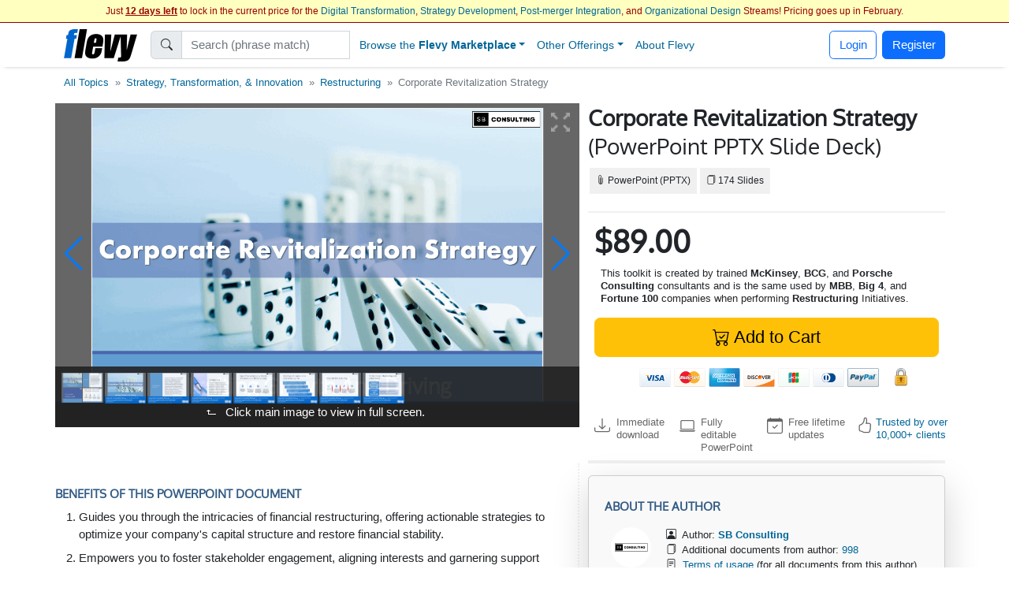

--- FILE ---
content_type: text/html; charset=UTF-8
request_url: https://flevy.com/browse/marketplace/corporate-revitalization-strategy-8482
body_size: 42795
content:
<!DOCTYPE html>
<html lang=en data-cf-country='US'>
<head><meta name="google-site-verification" content="FGT1h4-pkU2ceCqWcmxgE2R65w60sipuNNawwdcVvN8" />
<meta property="og:title" content="Corporate Revitalization Strategy PPT Slide Deck" />
<meta name=description property="og:description" content="Transform your business with this Corporate Revitalization Strategy toolkit, crafted by ex-McKinsey, BCG, and Porsche Consulting experts for MBB and Fortune 100 firms."> 
<meta property="og:image" content="https://flevy.com/images/slideshows/8482/0.gif" />
<meta property="st:image" content="https://flevy.com/images/slideshows/8482/0.gif" />
<meta itemprop=image content="https://flevy.com/images/slideshows/8482/0.gif" /> 
<meta property="st:popularity" content="0" /> 
<link rel="canonical" href="https://flevy.com/browse/marketplace/corporate-revitalization-strategy-8482"/> 
<meta property="product:brand" content="SB Consulting">
<meta property="product:availability" content="in stock">
<meta property="product:condition" content="new">
<meta property="product:price:amount" content="89.00">
<meta property="product:price:currency" content="USD">
<meta property="product:retailer_item_id" content="8482">

<script>
const EU_SET = new Set([
  'AT','BE','BG','HR','CY','CZ','DK','EE','FI','FR','DE','GR','HU','IE','IT','LV','LT','LU','MT','NL','PL','PT','RO','SK','SI','ES','SE', // EU-27
  'IS','NO','LI', // EEA
  'GB','UK','CH'  // UK, Switzerland
]);
const ISO = (document.documentElement.getAttribute('data-cf-country') || '').toUpperCase();
const NEEDS_BANNER = EU_SET.has(ISO);

window.dataLayer = window.dataLayer || [];
function gtag(){ dataLayer.push(arguments); }

if(NEEDS_BANNER) {
  gtag('consent','default',{ // EEA/UK/CH: consent mode
    ad_storage:'denied',
    analytics_storage:'denied',
    ad_user_data:'denied',
    ad_personalization:'denied'
  });
  window.uetq = window.uetq || [];
  uetq.push('consent','default',{ad_storage:'denied'});
} else {
  gtag('consent','default',{ // Rest of world: grant immediately
    ad_storage:'granted',
    analytics_storage:'granted',
    ad_user_data:'granted',
    ad_personalization:'granted'
  });
}

dataLayer.push({'gtm.start':Date.now(),event:'gtm.js'});

(window.requestIdleCallback
   ? requestIdleCallback(loadGTM)
   : setTimeout(loadGTM,3000));

function loadGTM(){
  var s=document.createElement('script');
  s.async=true;
  s.src='https://www.googletagmanager.com/gtm.js?id=GTM-P5LDQB2';
  document.head.appendChild(s);
}

if(NEEDS_BANNER) injectBanner();

function injectBanner(){
  const KEY='ads_consent';
  const fire=ev=>(window.dataLayer=window.dataLayer||[]).push({event:ev});
  const stored=localStorage.getItem(KEY);
  if(stored){fire(stored==='granted'?'consent_granted':'consent_denied');return;}

  const bar=document.createElement('div');bar.id='cmp-wrap';
  bar.innerHTML=`
  <style>
    #cmp-wrap{position:fixed;bottom:0;left:0;right:0;background:#1a1a1a;color:#fff;
      font:14px/1.4 sans-serif;padding:12px 16px;display:flex;align-items:center;
      justify-content:center;gap:16px;flex-wrap:wrap;z-index:9999;
      box-shadow:0 -3px 8px rgba(0,0,0,.3)}
    #cmp-text{flex:0 1 auto;text-align:center;max-width:700px}
  </style>
  <div id=cmp-text>We use cookies for ads &amp; analytics. May we store these cookies?</div>
  <div>
    <button class='btn btn-primary' data-accept><b>Accept</b></button>
    <button class='btn btn-secondary' data-decline>Decline</button>
  </div>`;
  document.body.appendChild(bar);

  const set=v=>{localStorage.setItem(KEY,v);
    fire(v==='granted'?'consent_granted':'consent_denied');bar.remove();};
  bar.querySelector('[data-accept]').onclick =()=>set('granted');
  bar.querySelector('[data-decline]').onclick=()=>set('denied');
}
</script> 
<link rel='preload' href='https://cdn.jsdelivr.net/npm/swiper@11.2.1/swiper-bundle.min.js' as='script'> 
<link rel='preload' href="https://flevy.com/images/slideshows/8482/0.gif" as='image'> 
<link rel='preload' href="https://flevy.com/images/logo3.png" as='image'> 
<link rel='preload' href='https://ajax.googleapis.com/ajax/libs/jquery/2.2.4/jquery.min.js' as='script'>
<script type="text/javascript" src="https://ajax.googleapis.com/ajax/libs/jquery/2.2.4/jquery.min.js"></script>
<script type="text/javascript" src="https://flevy.com/inc/jquery-ui-1.14.1.custom/jquery-ui.min.js" defer></script>
<script src="https://cdn.jsdelivr.net/npm/swiper@11.2.1/swiper-bundle.min.js"></script>
<link href="https://cdn.jsdelivr.net/npm/bootstrap@5.2.3/dist/css/bootstrap.min.css" rel="stylesheet"  integrity="sha384-rbsA2VBKQhggwzxH7pPCaAqO46MgnOM80zW1RWuH61DGLwZJEdK2Kadq2F9CUG65" crossorigin="anonymous">

<link rel='stylesheet' href="https://flevy.com/inc/jquery-ui-1.14.1.custom/jquery-ui.min.css" as='style' media=print onload="this.media='all'">
<style type="text/css">@font-face {font-family:Oxygen;font-style:normal;font-weight:400;src:url(/cf-fonts/s/oxygen/5.0.11/latin/400/normal.woff2);unicode-range:U+0000-00FF,U+0131,U+0152-0153,U+02BB-02BC,U+02C6,U+02DA,U+02DC,U+0304,U+0308,U+0329,U+2000-206F,U+2074,U+20AC,U+2122,U+2191,U+2193,U+2212,U+2215,U+FEFF,U+FFFD;font-display:swap;}@font-face {font-family:Oxygen;font-style:normal;font-weight:400;src:url(/cf-fonts/s/oxygen/5.0.11/latin-ext/400/normal.woff2);unicode-range:U+0100-02AF,U+0304,U+0308,U+0329,U+1E00-1E9F,U+1EF2-1EFF,U+2020,U+20A0-20AB,U+20AD-20CF,U+2113,U+2C60-2C7F,U+A720-A7FF;font-display:swap;}</style> 
<link rel='stylesheet' href='https://flevy.com/inc/flevy.css?v=020725' as='style' media=print onload="this.media='all'"> 
<link rel='stylesheet' href='https://cdn.jsdelivr.net/npm/swiper@11.2.1/swiper-bundle.min.css' as='style' media=print onload="this.media='all'">

<meta itemprop=name content="Corporate Revitalization Strategy PPT Slide Deck">
<meta itemprop=description content="Transform your business with this Corporate Revitalization Strategy toolkit, crafted by ex-McKinsey, BCG, and Porsche Consulting experts for MBB and Fortune 100 firms.">

<title>Corporate Revitalization Strategy PPT Slide Deck</title>

<link rel=dns-prefetch href="https://ajax.googleapis.com"> 
<meta name="viewport" content="width=device-width, initial-scale=1">
<link rel="shortcut icon" href="https://flevy.com/inc/favicon.ico">

<script>
document.addEventListener("DOMContentLoaded",function(){var lazyloadImages;if("IntersectionObserver" in window){lazyloadImages=document.querySelectorAll(".lazy");var imageObserver=new IntersectionObserver(function(entries,observer){entries.forEach(function(entry){if(entry.isIntersecting){var image=entry.target;image.classList.remove("lazy");imageObserver.unobserve(image)}})});lazyloadImages.forEach(function(image){imageObserver.observe(image)})}else{var lazyloadThrottleTimeout;lazyloadImages=document.querySelectorAll(".lazy");function lazyload(){if(lazyloadThrottleTimeout){clearTimeout(lazyloadThrottleTimeout)}
lazyloadThrottleTimeout=setTimeout(function(){var scrollTop=window.pageYOffset;lazyloadImages.forEach(function(img){if(img.offsetTop<(window.innerHeight+scrollTop)){img.src=img.dataset.src;img.classList.remove("lazy")}});if(lazyloadImages.length==0){document.removeEventListener("scroll",lazyload);window.removeEventListener("resize",lazyload);window.removeEventListener("orientationChange",lazyload)}},20)}
document.addEventListener("scroll",lazyload);window.addEventListener("resize",lazyload);window.addEventListener("orientationChange",lazyload)}})
</script> 
</head>
<body> <style> .navbar {top:29px} body {margin-top:24px} </style> 
<center>
<div id=topbar>
	<div style='font-size:12px; color:#990000' class=text-truncate>
		Just <b><u>12 days left</u></b> to lock in the current price for the <a href=https://flevy.com/browse/stream/digital-transformation target=_blank>Digital Transformation</a>, <a href=https://flevy.com/browse/stream/strategy-development target=_blank>Strategy Development</a>, <a href=https://flevy.com/browse/stream/post-merger-integration target=_blank>Post-merger Integration</a>, and <a href=https://flevy.com/browse/stream/organizational-design target=_blank>Organizational Design</a> Streams! Pricing goes up in February. 
	</div>

</div>
</center> 
		<style>
		.nav-item.dropdown .dropdown-menu {
			display: none;
			opacity: 0;
			transition: opacity 0.4s ease-in-out;
		}

		/* Show dropdown on hover */
		.nav-item.dropdown.show .dropdown-menu {
			display: block;
			opacity: 1;
		}
		</style> 
	<script>
	$(function() {
		var toolkits = [ {value:"Operational Excellence",data:'operational-excellence'},{value:"Strategic Planning",data:'strategic-planning'},{value:"Performance Management",data:'performance-management'},{value:"Change Management",data:'change-management'},{value:"Organizational Design",data:'organizational-design'},{value:"Project Management",data:'project-management'},{value:"Presentation Delivery",data:'presentation-delivery'},{value:"Company Financial Model",data:'company-financial-model'},{value:"Integrated Financial Model",data:'integrated-financial-model'},{value:"Digital Transformation",data:'digital-transformation'},{value:"Risk Management",data:'risk-management'},{value:"Cost Reduction Assessment",data:'cost-reduction-assessment'},{value:"Artificial Intelligence",data:'artificial-intelligence'},{value:"Financial Management",data:'financial-management'},{value:"Digital Transformation Strategy",data:'digital-transformation-strategy'},{value:"Team Management",data:'team-management'},{value:"Business Plan Financial Model",data:'business-plan-financial-model'},{value:"Market Research",data:'market-research'},{value:"M&A (Mergers & Acquisitions)",data:'manda-mergers-and-acquisitions'},{value:"Quality Management",data:'quality-management'},{value:"Process Improvement",data:'process-improvement'},{value:"Supply Chain Management",data:'supply-chain-management'},{value:"Core Competencies",data:'core-competencies'},{value:"Supply Chain Analysis",data:'supply-chain-analysis'},{value:"Organizational Change",data:'organizational-change'},{value:"Inventory Management",data:'inventory-management'},{value:"Marketing Plan Development",data:'marketing-plan-development'},{value:"Customer Experience",data:'customer-experience'},{value:"Value Creation",data:'value-creation'},{value:"Leadership",data:'leadership'},{value:"Employee Engagement",data:'employee-engagement'},{value:"Growth Strategy",data:'growth-strategy'},{value:"Strategy Development",data:'strategy-development'},{value:"Communications Strategy",data:'communications-strategy'},{value:"Effective Communication",data:'effective-communication'},{value:"Pricing Strategy",data:'pricing-strategy'},{value:"Management Information Systems",data:'management-information-systems'},{value:"Visual Workplace",data:'visual-workplace'},{value:"Valuation",data:'valuation'},{value:"HR Strategy",data:'hr-strategy'},{value:"Key Performance Indicators",data:'key-performance-indicators'},{value:"Innovation Management",data:'innovation-management'},{value:"Strategy Deployment & Execution",data:'strategy-deployment-and-execution'},{value:"Balanced Scorecard",data:'balanced-scorecard'},{value:"Decision Making",data:'decision-making'},{value:"Continuous Improvement",data:'continuous-improvement'},{value:"Corporate Culture",data:'corporate-culture'},{value:"Information Technology",data:'information-technology'},{value:"Workplace Safety",data:'workplace-safety'},{value:"Business Model Innovation",data:'business-model-innovation'},{value:"Strategic Sourcing",data:'strategic-sourcing'},{value:"Hoshin Kanri",data:'hoshin-kanri'},{value:"Performance Measurement",data:'performance-measurement'},{value:"Pitch Deck",data:'pitch-deck'},{value:"BDP",data:'bdp'},{value:"Key Success Factors",data:'key-success-factors'},{value:"PMI (Post-merger Integration)",data:'pmi-post-merger-integration'},{value:"Agile",data:'agile'},{value:"Corporate Strategy",data:'corporate-strategy'},{value:"Business Transformation",data:'business-transformation'},{value:"Human Resources",data:'human-resources'},{value:"McKinsey Templates",data:'mckinsey-templates'},{value:"Cyber Security",data:'cyber-security'},{value:"Industry Analysis",data:'industry-analysis'},{value:"Market Analysis",data:'market-analysis'},{value:"Talent Management",data:'talent-management'},{value:"PMO",data:'pmo'},{value:"Organizational Culture",data:'organizational-culture'},{value:"Organizational Effectiveness",data:'organizational-effectiveness'},{value:"Product Strategy",data:'product-strategy'},{value:"Employee Training",data:'employee-training'},{value:"Strategic Analysis",data:'strategic-analysis'},{value:"Program Management",data:'program-management'},{value:"KPI",data:'kpi'},{value:"Critical Success Factors",data:'critical-success-factors'},{value:"Maturity Model",data:'maturity-model'},{value:"Six Sigma Project",data:'six-sigma-project'},{value:"Service Design",data:'service-design'},{value:"Lean Manufacturing",data:'lean-manufacturing'},{value:"IT Strategy",data:'it-strategy'},{value:"Manufacturing",data:'manufacturing'},{value:"Supply Chain",data:'supply-chain'},{value:"Enterprise Performance Management",data:'enterprise-performance-management'},{value:"Business Process Improvement",data:'business-process-improvement'},{value:"Social Media Strategy",data:'social-media-strategy'},{value:"Customer Journey Mapping",data:'customer-journey-mapping'},{value:"Resource Management",data:'resource-management'},{value:"Lean Management",data:'lean-management'},{value:"Human Resources Management",data:'human-resources-management'},{value:"Due Diligence",data:'due-diligence'},{value:"Industry 4.0",data:'industry-4-0'},{value:"Talent Strategy",data:'talent-strategy'},{value:"Post-merger Integration",data:'post-merger-integration'},{value:"Meeting Facilitation/Management",data:'meeting-facilitation-management'},{value:"Problem Solving",data:'problem-solving'},{value:"Lean",data:'lean'},{value:"Budgeting & Forecasting",data:'budgeting-and-forecasting'},{value:"Process Maps",data:'process-maps'},{value:"Customer-centricity",data:'customer-centricity'},{value:"Learning Organization",data:'learning-organization'},{value:"IT",data:'it'},{value:"Sales Strategy",data:'sales-strategy'},{value:"Cost Reduction",data:'cost-reduction'},{value:"Best Practices",data:'best-practices'},{value:"Procurement Strategy",data:'procurement-strategy'},{value:"Real Estate",data:'real-estate'},{value:"Customer Journey",data:'customer-journey'},{value:"Kaizen",data:'kaizen'},{value:"Quality Management & Assurance",data:'quality-management-and-assurance'},{value:"Information Architecture",data:'information-architecture'},{value:"Human-centered Design",data:'human-centered-design'},{value:"Workplace Organization",data:'workplace-organization'},{value:"Value Chain Analysis",data:'value-chain-analysis'},{value:"Business Continuity Planning",data:'business-continuity-planning'},{value:"Restructuring",data:'restructuring'},{value:"Setup Reduction",data:'setup-reduction'},{value:"Strategy Deployment",data:'strategy-deployment'},{value:"Value Stream Mapping",data:'value-stream-mapping'},{value:"Data & Analytics",data:'data-and-analytics'},{value:"Business Process Re-engineering",data:'business-process-re-engineering'},{value:"Employee Management",data:'employee-management'},{value:"Logistics",data:'logistics'},{value:"ISO 27001",data:'iso-27001'},{value:"Reorganization",data:'reorganization'},{value:"Value Proposition",data:'value-proposition'},{value:"SWOT Analysis",data:'swot-analysis'},{value:"MBNQA",data:'mbnqa'},{value:"Innovation",data:'innovation'},{value:"Strategic Thinking",data:'strategic-thinking'},{value:"Breakout Strategy",data:'breakout-strategy'},{value:"Competitive Advantage",data:'competitive-advantage'},{value:"Workshops",data:'workshops'},{value:"Jishu Hozen",data:'jishu-hozen'},{value:"Six Sigma",data:'six-sigma'},{value:"Purpose",data:'purpose'},{value:"Baldrige Excellence Framework",data:'baldrige-excellence-framework'},{value:"Scenario Planning",data:'scenario-planning'},{value:"MIS",data:'mis'},{value:"Career Management",data:'career-management'},{value:"Service Strategy",data:'service-strategy'},{value:"Lean Thinking",data:'lean-thinking'},{value:"Customer-centric Organization",data:'customer-centric-organization'},{value:"SCOR Model",data:'scor-model'},{value:"Internet Marketing",data:'internet-marketing'},{value:"Analytics",data:'analytics'},{value:"Voice of the Customer",data:'voice-of-the-customer'},{value:"Building Effective Teams",data:'building-effective-teams'},{value:"Data Governance",data:'data-governance'},{value:"Shareholder Value",data:'shareholder-value'},{value:"Sales",data:'sales'},{value:"Customer Care",data:'customer-care'},{value:"Competitive Analysis",data:'competitive-analysis'},{value:"Process Design",data:'process-design'},{value:"Breakthrough Strategy",data:'breakthrough-strategy'},{value:"Healthcare",data:'healthcare'},{value:"Cost Management",data:'cost-management'},{value:"Financial Analysis",data:'financial-analysis'},{value:"Job Safety",data:'job-safety'},{value:"Shareholder Value Analysis",data:'shareholder-value-analysis'},{value:"Market Segmentation",data:'market-segmentation'},{value:"Service Transformation",data:'service-transformation'},{value:"Visual Management",data:'visual-management'},{value:"Recruitment",data:'recruitment'},{value:"Root Cause Analysis",data:'root-cause-analysis'},{value:"Customer-centric Design",data:'customer-centric-design'},{value:"Virtual Teams",data:'virtual-teams'},{value:"Customer Service",data:'customer-service'},{value:"Occupational Safety",data:'occupational-safety'},{value:"Coaching",data:'coaching'},{value:"McKinsey Presentations",data:'mckinsey-presentations'},{value:"Organizational Development",data:'organizational-development'},{value:"Design Thinking",data:'design-thinking'},{value:"Make or Buy",data:'make-or-buy'},{value:"Acquisition Strategy",data:'acquisition-strategy'},{value:"Cost Containment",data:'cost-containment'},{value:"Customer Value Proposition",data:'customer-value-proposition'},{value:"Strategy Execution",data:'strategy-execution'},{value:"Organizational Alignment",data:'organizational-alignment'},{value:"Disruption",data:'disruption'},{value:"Online Marketing",data:'online-marketing'},{value:"Lean Six Sigma Black Belt",data:'lean-six-sigma-black-belt'},{value:"Sales Management",data:'sales-management'},{value:"Chief Strategy Officer",data:'chief-strategy-officer'},{value:"Remote Work",data:'remote-work'},{value:"Market Intelligence",data:'market-intelligence'},{value:"Pyramid Principle",data:'pyramid-principle'},{value:"Business Model Design",data:'business-model-design'},{value:"Business Plan Development",data:'business-plan-development'},{value:"Corporate Social Responsibility",data:'corporate-social-responsibility'},{value:"Cost Optimization",data:'cost-optimization'},{value:"Behavioral Strategy",data:'behavioral-strategy'},{value:"Corporate Policies",data:'corporate-policies'},{value:"PMI",data:'pmi'},{value:"SaaS",data:'saas'},{value:"Crisis Management",data:'crisis-management'},{value:"Workforce Management",data:'workforce-management'},{value:"Business Development",data:'business-development'},{value:"Diversity",data:'diversity'},{value:"Soft Skills",data:'soft-skills'},{value:"Benchmarking",data:'benchmarking'},{value:"Sustainability",data:'sustainability'},{value:"Data Privacy",data:'data-privacy'},{value:"Lean Management/Enterprise",data:'lean-management-enterprise'},{value:"Cash Flow Management",data:'cash-flow-management'},{value:"Organizational Excellence",data:'organizational-excellence'},{value:"Financial Ratio Analysis",data:'financial-ratio-analysis'},{value:"Target Operating Model",data:'target-operating-model'},{value:"Team Building",data:'team-building'},{value:"Customer Decision Journey",data:'customer-decision-journey'},{value:"Total Productive Maintenance",data:'total-productive-maintenance'},{value:"Product Management",data:'product-management'},{value:"Digital Marketing Strategy",data:'digital-marketing-strategy'},{value:"Environmental Assessment",data:'environmental-assessment'},{value:"Cybersecurity",data:'cybersecurity'},{value:"Cost Cutting",data:'cost-cutting'},{value:"Total Quality Management",data:'total-quality-management'},{value:"Synergy",data:'synergy'},{value:"Customer Relationship Management",data:'customer-relationship-management'},{value:"Robotic Process Automation",data:'robotic-process-automation'},{value:"Work Management",data:'work-management'},{value:"Data Analytics",data:'data-analytics'},{value:"Data Management",data:'data-management'},{value:"Boston Matrix",data:'boston-matrix'},{value:"Operational Risk",data:'operational-risk'},{value:"Presentation Development",data:'presentation-development'},{value:"Mission, Vision, Values",data:'mission-vision-values'},{value:"Enterprise Architecture",data:'enterprise-architecture'},{value:"Customer Segmentation",data:'customer-segmentation'},{value:"Environmental Analysis",data:'environmental-analysis'},{value:"Data Monetization",data:'data-monetization'},{value:"Requirements Gathering",data:'requirements-gathering'},{value:"BCG Growth-Share Matrix",data:'bcg-growth-share-matrix'},{value:"Service 4.0",data:'service-4-0'},{value:"Lean Enterprise",data:'lean-enterprise'},{value:"Succession Planning",data:'succession-planning'},{value:"Maximizing Shareholder Value",data:'maximizing-shareholder-value'},{value:"ISO 9001",data:'iso-9001'},{value:"Kanban",data:'kanban'},{value:"Cloud",data:'cloud'},{value:"VSM",data:'vsm'},{value:"Stakeholder Management",data:'stakeholder-management'},{value:"Governance",data:'governance'},{value:"Document Management",data:'document-management'},{value:"Commercial Due Diligence",data:'commercial-due-diligence'},{value:"Accenture Frameworks",data:'accenture-frameworks'},{value:"Strategy Report Example",data:'strategy-report-example'},{value:"Lean Supply Chain",data:'lean-supply-chain'},{value:"Employee Retention",data:'employee-retention'},{value:"Takt Time",data:'takt-time'},{value:"Compliance",data:'compliance'},{value:"Globalization",data:'globalization'},{value:"S&OP",data:'sandop'},{value:"Business Model Canvas",data:'business-model-canvas'},{value:"Meeting Facilitation",data:'meeting-facilitation'},{value:"Business Ethics",data:'business-ethics'},{value:"Autonomous Maintenance",data:'autonomous-maintenance'},{value:"Interviewing",data:'interviewing'},{value:"RIE",data:'rie'},{value:"Social Media Marketing",data:'social-media-marketing'},{value:"Product Launch Strategy",data:'product-launch-strategy'},{value:"New Product Development",data:'new-product-development'},{value:"Core Competencies Analysis",data:'core-competencies-analysis'},{value:"External Analysis",data:'external-analysis'},{value:"5S",data:'5s'},{value:"Mergers & Acquisitions",data:'mergers-and-acquisitions'},{value:"Knowledge Management",data:'knowledge-management'},{value:"Cost Take-out",data:'cost-take-out'},{value:"Organizational Behavior",data:'organizational-behavior'},{value:"Goal Setting",data:'goal-setting'},{value:"Structured Communication",data:'structured-communication'},{value:"Best Demonstrated Practices",data:'best-demonstrated-practices'},{value:"Deloitte PowerPoint",data:'deloitte-powerpoint'},{value:"SIPOC",data:'sipoc'},{value:"Hoshin Planning",data:'hoshin-planning'},{value:"Malcolm Baldrige National Quality Award",data:'malcolm-baldrige-national-quality-award'},{value:"Process Analysis",data:'process-analysis'},{value:"ESG",data:'esg'},{value:"Fourth Industrial Revolution",data:'fourth-industrial-revolution'},{value:"Business Process Design",data:'business-process-design'},{value:"CEO",data:'ceo'},{value:"Policy Deployment",data:'policy-deployment'},{value:"Total Shareholder Value",data:'total-shareholder-value'},{value:"Business Strategy Example",data:'business-strategy-example'},{value:"Value Chain",data:'value-chain'},{value:"Creative Thinking",data:'creative-thinking'},{value:"RPA",data:'rpa'},{value:"Order Management",data:'order-management'},{value:"Center of Excellence",data:'center-of-excellence'},{value:"Scrum",data:'scrum'},{value:"Mentoring",data:'mentoring'},{value:"RCA",data:'rca'},{value:"Competitive Assessment",data:'competitive-assessment'},{value:"Process Mapping",data:'process-mapping'},{value:"Records Management",data:'records-management'},{value:"Build vs. Buy",data:'build-vs-buy'},{value:"ITIL",data:'itil'},{value:"VoC",data:'voc'},{value:"Corporate Entrepreneurship",data:'corporate-entrepreneurship'},{value:"Life Sciences",data:'life-sciences'},{value:"Marketing",data:'marketing'},{value:"3D Printing",data:'3d-printing'},{value:"IT Security",data:'it-security'},{value:"Boston Consulting Group Documents",data:'boston-consulting-group-documents'},{value:"Product Go-to-Market Strategy",data:'product-go-to-market-strategy'},{value:"Wargaming",data:'wargaming'},{value:"Onboarding",data:'onboarding'},{value:"PwC Frameworks",data:'pwc-frameworks'},{value:"Lean Culture",data:'lean-culture'},{value:"User Experience",data:'user-experience'},{value:"Quick Changeover",data:'quick-changeover'},{value:"8D",data:'8d'},{value:"Pharma",data:'pharma'},{value:"Machine Learning",data:'machine-learning'},{value:"Strategy Development Example",data:'strategy-development-example'},{value:"Reliability Centered Maintenance",data:'reliability-centered-maintenance'},{value:"Minto Pyramid",data:'minto-pyramid'},{value:"Environmental, Social, and Governance",data:'environmental-social-and-governance'},{value:"Customer Loyalty",data:'customer-loyalty'},{value:"Training within Industry",data:'training-within-industry'},{value:"Business Architecture",data:'business-architecture'},{value:"TOM",data:'tom'},{value:"Creativity",data:'creativity'},{value:"Objectives and Key Results",data:'objectives-and-key-results'},{value:"JIT",data:'jit'},{value:"Focus Interviewing",data:'focus-interviewing'},{value:"Mistake-Proofing",data:'mistake-proofing'},{value:"Diversity & Inclusion",data:'diversity-and-inclusion'},{value:"Change Readiness",data:'change-readiness'},{value:"Plan-Do-Check-Act",data:'plan-do-check-act'},{value:"Warehouse Management",data:'warehouse-management'},{value:"Enterprise Asset Management",data:'enterprise-asset-management'},{value:"TQP",data:'tqp'},{value:"Motivation",data:'motivation'},{value:"Malcolm Baldrige",data:'malcolm-baldrige'},{value:"PwC Presentations",data:'pwc-presentations'},{value:"Cost Accounting",data:'cost-accounting'},{value:"Mobile Strategy",data:'mobile-strategy'},{value:"Work Planning",data:'work-planning'},{value:"Board of Directors",data:'board-of-directors'},{value:"McKinsey 7-S",data:'mckinsey-7-s'},{value:"Lean Six Sigma Green Belt",data:'lean-six-sigma-green-belt'},{value:"R&D",data:'randd'},{value:"Audit Management",data:'audit-management'},{value:"Business Case Development",data:'business-case-development'},{value:"BCP",data:'bcp'},{value:"Ideation",data:'ideation'},{value:"Business Plan Example",data:'business-plan-example'},{value:"Employee Orientation",data:'employee-orientation'},{value:"Corporate Sustainability",data:'corporate-sustainability'},{value:"Retail Strategy",data:'retail-strategy'},{value:"Organizational Transformation",data:'organizational-transformation'},{value:"Innovation Culture",data:'innovation-culture'},{value:"DMADV",data:'dmadv'},{value:"TQM",data:'tqm'},{value:"McKinsey PowerPoint",data:'mckinsey-powerpoint'},{value:"Consulting Frameworks",data:'consulting-frameworks'},{value:"Scenario Analysis",data:'scenario-analysis'},{value:"Accounts Receivable",data:'accounts-receivable'},{value:"Data Science",data:'data-science'},{value:"DMAIC",data:'dmaic'},{value:"Customer Strategy",data:'customer-strategy'},{value:"Deal Structuring",data:'deal-structuring'},{value:"Boston Consulting Group PowerPoint",data:'boston-consulting-group-powerpoint'},{value:"Lead Management",data:'lead-management'},{value:"Structured Thinking",data:'structured-thinking'},{value:"Big Data",data:'big-data'},{value:"Mobile App",data:'mobile-app'},{value:"Platform Strategy",data:'platform-strategy'},{value:"Matrix Organization",data:'matrix-organization'},{value:"VBM",data:'vbm'},{value:"Business Plan Template",data:'business-plan-template'},{value:"Hoshin",data:'hoshin'},{value:"Consumer Decision Journey",data:'consumer-decision-journey'},{value:"Net Promoter Score",data:'net-promoter-score'},{value:"Company Analysis",data:'company-analysis'},{value:"Standard Work",data:'standard-work'},{value:"Master Data Management",data:'master-data-management'},{value:"Bribery",data:'bribery'},{value:"Costing",data:'costing'},{value:"IEC 27001",data:'iec-27001'},{value:"Service Management",data:'service-management'},{value:"Organizational Structure",data:'organizational-structure'},{value:"Business Resilience",data:'business-resilience'},{value:"Automation",data:'automation'},{value:"BPM",data:'bpm'},{value:"Decision Analysis",data:'decision-analysis'},{value:"PDCA",data:'pdca'},{value:"Competitive Landscape",data:'competitive-landscape'},{value:"Feedback",data:'feedback'},{value:"Organizational Silos",data:'organizational-silos'},{value:"Account-based Management",data:'account-based-management'},{value:"BMI",data:'bmi'},{value:"Continuous Flow",data:'continuous-flow'},{value:"Core Competence",data:'core-competence'},{value:"Psychology",data:'psychology'},{value:"E-commerce",data:'e-commerce'},{value:"Food & Beverage Industry",data:'food-and-beverage-industry'},{value:"Return on Investment",data:'return-on-investment'},{value:"Natural Language Processing",data:'natural-language-processing'},{value:"Business Maturity Model",data:'business-maturity-model'},{value:"Statistical Process Control",data:'statistical-process-control'},{value:"Augmented Reality",data:'augmented-reality'},{value:"Vision Statement",data:'vision-statement'},{value:"Contact Center",data:'contact-center'},{value:"Meeting Management",data:'meeting-management'},{value:"Emerging Market Entry",data:'emerging-market-entry'},{value:"Rapid Improvement Event",data:'rapid-improvement-event'},{value:"Telework",data:'telework'},{value:"Brainstorming",data:'brainstorming'},{value:"Hiring",data:'hiring'},{value:"Customer Retention",data:'customer-retention'},{value:"Service Excellence",data:'service-excellence'},{value:"Quality Maintenance",data:'quality-maintenance'},{value:"Fraud",data:'fraud'},{value:"Ecommerce",data:'ecommerce'},{value:"HSE",data:'hse'},{value:"Sales & Operations",data:'sales-and-operations'},{value:"M&A",data:'manda'},{value:"ChatGPT",data:'chatgpt'},{value:"Conflict Resolution",data:'conflict-resolution'},{value:"8 Disciplines",data:'8-disciplines'},{value:"QFD",data:'qfd'},{value:"COBIT",data:'cobit'},{value:"Channel Distribution Strategy Example",data:'channel-distribution-strategy-example'},{value:"Production",data:'production'},{value:"CMM",data:'cmm'},{value:"Consumer Behavior",data:'consumer-behavior'},{value:"Process Analysis and Design",data:'process-analysis-and-design'},{value:"Career Planning",data:'career-planning'},{value:"Michael Porter's Value Chain",data:'michael-porters-value-chain'},{value:"SWOT",data:'swot'},{value:"Employee Benefits",data:'employee-benefits'},{value:"ISO 31000",data:'iso-31000'},{value:"Omnichannel Marketing",data:'omnichannel-marketing'},{value:"Omni-channel Supply Chain",data:'omni-channel-supply-chain'},{value:"Consulting PowerPoint Templates",data:'consulting-powerpoint-templates'},{value:"Alliances",data:'alliances'},{value:"COSO Framework",data:'coso-framework'},{value:"Warehousing",data:'warehousing'},{value:"Information Privacy",data:'information-privacy'},{value:"Customer-centric Culture",data:'customer-centric-culture'},{value:"Corporate Transformation",data:'corporate-transformation'},{value:"LBO Model Example",data:'lbo-model-example'},{value:"Business Planning",data:'business-planning'},{value:"Hybrid Work",data:'hybrid-work'},{value:"Quality Culture",data:'quality-culture'},{value:"ABM",data:'abm'},{value:"Payroll",data:'payroll'},{value:"Capgemini PowerPoint",data:'capgemini-powerpoint'},{value:"NLP",data:'nlp'},{value:"Software-as-a-Service",data:'software-as-a-service'},{value:"McKinsey 3 Horizons Model",data:'mckinsey-3-horizons-model'},{value:"Bain PowerPoint",data:'bain-powerpoint'},{value:"Corporate Board",data:'corporate-board'},{value:"Digital Supply Chain",data:'digital-supply-chain'},{value:"DOE",data:'doe'},{value:"Data Protection",data:'data-protection'},{value:"Design Measure Analyze Improve Control",data:'design-measure-analyze-improve-control'},{value:"Brand Strategy",data:'brand-strategy'},{value:"Sales & Operations Planning",data:'sales-and-operations-planning'},{value:"MSA",data:'msa'},{value:"Job Training",data:'job-training'},{value:"Personality Types",data:'personality-types'},{value:"Sales Deck",data:'sales-deck'},{value:"Bain Templates",data:'bain-templates'},{value:"IoT",data:'iot'},{value:"Presentation Design",data:'presentation-design'},{value:"Time Management",data:'time-management'},{value:"Research & Development",data:'research-and-development'},{value:"TPM",data:'tpm'},{value:"Relationship Marketing",data:'relationship-marketing'},{value:"Distinctive Capabilities",data:'distinctive-capabilities'},{value:"Corporate Governance",data:'corporate-governance'},{value:"Positioning",data:'positioning'},{value:"Workplace Productivity",data:'workplace-productivity'},{value:"Planned Maintenance",data:'planned-maintenance'},{value:"Sourcing Strategy",data:'sourcing-strategy'},{value:"Marketing Automation",data:'marketing-automation'},{value:"Waste Elimination",data:'waste-elimination'},{value:"ISO 38500",data:'iso-38500'},{value:"Hinshitsu Hozen",data:'hinshitsu-hozen'},{value:"Business Impact Analysis",data:'business-impact-analysis'},{value:"Entrepreneurship",data:'entrepreneurship'},{value:"Marketing Budget",data:'marketing-budget'},{value:"Strategic Plan Example",data:'strategic-plan-example'},{value:"Omni-channel Marketing",data:'omni-channel-marketing'},{value:"Proposal Template",data:'proposal-template'},{value:"Private Equity",data:'private-equity'},{value:"RACI Matrix",data:'raci-matrix'},{value:"Porter's Five Forces",data:'porters-five-forces'},{value:"ISO 20K",data:'iso-20k'},{value:"PwC PowerPoint",data:'pwc-powerpoint'},{value:"Supplier Relationship Management",data:'supplier-relationship-management'},{value:"Excel Project Plan",data:'excel-project-plan'},{value:"Company Cost Analysis",data:'company-cost-analysis'},{value:"Revenue Management",data:'revenue-management'},{value:"Policy Management",data:'policy-management'},{value:"Delegation",data:'delegation'},{value:"Portfolio Strategy",data:'portfolio-strategy'},{value:"NPS",data:'nps'},{value:"Omnichannel Supply Chain",data:'omnichannel-supply-chain'},{value:"OEE",data:'oee'},{value:"Financial Modeling",data:'financial-modeling'},{value:"Org Chart",data:'org-chart'},{value:"Supplier Management",data:'supplier-management'},{value:"Marketing Strategy",data:'marketing-strategy'},{value:"Policy Development",data:'policy-development'},{value:"Value Innovation",data:'value-innovation'},{value:"Incident Management",data:'incident-management'},{value:"SMED",data:'smed'},{value:"Workforce Training",data:'workforce-training'},{value:"STEEPLE",data:'steeple'},{value:"Matrix Management",data:'matrix-management'},{value:"Accenture Templates",data:'accenture-templates'},{value:"Virtual Work",data:'virtual-work'},{value:"Teamwork",data:'teamwork'},{value:"Current State Assessment",data:'current-state-assessment'},{value:"Business Process Management",data:'business-process-management'},{value:"Consulting Training",data:'consulting-training'},{value:"COSO Internal Control",data:'coso-internal-control'},{value:"Gantt Chart Templates",data:'gantt-chart-templates'},{value:"Consulting Proposals",data:'consulting-proposals'},{value:"Gage R&R",data:'gage-randr'},{value:"Cognitive Bias",data:'cognitive-bias'},{value:"Change Resistance",data:'change-resistance'},{value:"Product Lifecycle",data:'product-lifecycle'},{value:"Revenue Growth",data:'revenue-growth'},{value:"Accenture PowerPoint",data:'accenture-powerpoint'},{value:"Market Entry Example",data:'market-entry-example'},{value:"Joint Venture",data:'joint-venture'},{value:"PwC Templates",data:'pwc-templates'},{value:"Customer Satisfaction",data:'customer-satisfaction'},{value:"Blockchain",data:'blockchain'},{value:"Specialized PowerPoint Templates",data:'specialized-powerpoint-templates'},{value:"Growth-Share Matrix",data:'growth-share-matrix'},{value:"Poka Yoke",data:'poka-yoke'},{value:"CMMI",data:'cmmi'},{value:"Hypothesis Generation",data:'hypothesis-generation'},{value:"Feasibility Study",data:'feasibility-study'},{value:"Lean Six Sigma Yellow Belt",data:'lean-six-sigma-yellow-belt'},{value:"Health, Safety, and Environment",data:'health-safety-and-environment'},{value:"Scope of Work",data:'scope-of-work'},{value:"Theory of Constraints",data:'theory-of-constraints'},{value:"Corrective and Preventative Action",data:'corrective-and-preventative-action'},{value:"Waste Identification",data:'waste-identification'},{value:"Market Sizing",data:'market-sizing'},{value:"McKinsey Documents",data:'mckinsey-documents'},{value:"Go-to-Market",data:'go-to-market'},{value:"ISO 22301",data:'iso-22301'},{value:"Product Adoption",data:'product-adoption'},{value:"Heijunka",data:'heijunka'},{value:"CSR",data:'csr'},{value:"3PL",data:'3pl'},{value:"Design Measure Analyze Design Validate",data:'design-measure-analyze-design-validate'},{value:"Business Process Outsourcing",data:'business-process-outsourcing'},{value:"Targeting",data:'targeting'},{value:"Business Capability Model",data:'business-capability-model'},{value:"Vendor Management",data:'vendor-management'},{value:"Networking",data:'networking'},{value:"Employee Termination",data:'employee-termination'},{value:"Key Account Management",data:'key-account-management'},{value:"Startup",data:'startup'},{value:"Market Entry Plan",data:'market-entry-plan'},{value:"Productivity",data:'productivity'},{value:"Open Innovation",data:'open-innovation'},{value:"McKinsey Frameworks",data:'mckinsey-frameworks'},{value:"Progress Report",data:'progress-report'},{value:"FMEA",data:'fmea'},{value:"Project Plan Templates",data:'project-plan-templates'},{value:"Advanced Product Quality Planning",data:'advanced-product-quality-planning'},{value:"Cost Analysis",data:'cost-analysis'},{value:"5 Whys",data:'5-whys'},{value:"Lean Game",data:'lean-game'},{value:"Stakeholder Analysis",data:'stakeholder-analysis'},{value:"BCG PowerPoint",data:'bcg-powerpoint'},{value:"Value Based Management",data:'value-based-management'},{value:"Product Costing",data:'product-costing'},{value:"Bain Frameworks",data:'bain-frameworks'},{value:"Error Proofing",data:'error-proofing'},{value:"Supply Chain Resilience",data:'supply-chain-resilience'},{value:"Customer Insight",data:'customer-insight'},{value:"Strategy& Presentations",data:'strategyand-presentations'},{value:"Gage Repeatability and Reproducibility",data:'gage-repeatability-and-reproducibility'},{value:"OHSAS",data:'ohsas'},{value:"Kanban Board",data:'kanban-board'},{value:"Compensation",data:'compensation'},{value:"Metadata Management",data:'metadata-management'},{value:"Design of Experiments",data:'design-of-experiments'},{value:"Consulting Project Management",data:'consulting-project-management'},{value:"EAM",data:'eam'},{value:"SPC",data:'spc'},{value:"IT Business Analysis",data:'it-business-analysis'},{value:"Workplace Harassment",data:'workplace-harassment'},{value:"Good Manufacturing Practice",data:'good-manufacturing-practice'},{value:"ISO 9000",data:'iso-9000'},{value:"Behavioral Economics",data:'behavioral-economics'},{value:"Strategy Frameworks",data:'strategy-frameworks'},{value:"DCF Model Example",data:'dcf-model-example'},{value:"Digital Leadership",data:'digital-leadership'},{value:"Business Framework PowerPoint Diagrams",data:'business-framework-powerpoint-diagrams'},{value:"Body Language",data:'body-language'},{value:"ISO 20000",data:'iso-20000'},{value:"ISO 37001",data:'iso-37001'},{value:"Channel Strategy Example",data:'channel-strategy-example'},{value:"Agriculture Industry",data:'agriculture-industry'},{value:"ISO 27002",data:'iso-27002'},{value:"Incident Investigation",data:'incident-investigation'},{value:"Local Culture",data:'local-culture'},{value:"Scheduling",data:'scheduling'},{value:"Organizational Health",data:'organizational-health'},{value:"Bain Presentations",data:'bain-presentations'},{value:"TWI",data:'twi'},{value:"Investment Vehicles",data:'investment-vehicles'},{value:"Market Entry",data:'market-entry'},{value:"Public Relations",data:'public-relations'},{value:"Internet of Things",data:'internet-of-things'},{value:"Delta Model",data:'delta-model'},{value:"IT4IT",data:'it4it'},{value:"ISO 19011",data:'iso-19011'},{value:"Lean Daily Management System",data:'lean-daily-management-system'},{value:"Lean Startup",data:'lean-startup'},{value:"Valuation Model Example",data:'valuation-model-example'},{value:"Corruption",data:'corruption'},{value:"Financing",data:'financing'},{value:"Lean Office",data:'lean-office'},{value:"Configuration Management",data:'configuration-management'},{value:"Arabic",data:'arabic'},{value:"E&Y Templates",data:'eandy-templates'},{value:"Influence",data:'influence'},{value:"Status Report",data:'status-report'},{value:"Capability Maturity Model",data:'capability-maturity-model'},{value:"ISO 45001",data:'iso-45001'},{value:"P&L",data:'pandl'},{value:"Just in Time",data:'just-in-time'},{value:"Boston Consulting Group Presentations",data:'boston-consulting-group-presentations'},{value:"Cost of Quality",data:'cost-of-quality'},{value:"Disaster Recovery",data:'disaster-recovery'},{value:"Expense Tracker",data:'expense-tracker'},{value:"Deming Cycle",data:'deming-cycle'},{value:"Energy Industry",data:'energy-industry'},{value:"MDM",data:'mdm'},{value:"Break Even Analysis",data:'break-even-analysis'},{value:"Self Improvement",data:'self-improvement'},{value:"Accenture Presentations",data:'accenture-presentations'},{value:"Jobs-to-Be-Done",data:'jobs-to-be-done'},{value:"Farming Industry",data:'farming-industry'},{value:"Lodging Industry",data:'lodging-industry'},{value:"Shop Floor",data:'shop-floor'},{value:"COQ",data:'coq'},{value:"Oliver Wyman Presentations",data:'oliver-wyman-presentations'},{value:"Construction",data:'construction'},{value:"Facility Management",data:'facility-management'},{value:"Bitcoin",data:'bitcoin'},{value:"Stress Management",data:'stress-management'},{value:"PowerPoint Map Diagrams",data:'powerpoint-map-diagrams'},{value:"APQP",data:'apqp'},{value:"Third Party Logistics",data:'third-party-logistics'},{value:"Event Industry",data:'event-industry'},{value:"ERP Change Management",data:'erp-change-management'},{value:"Management Consulting Training",data:'management-consulting-training'},{value:"Synergies",data:'synergies'},{value:"Ethical Organization",data:'ethical-organization'},{value:"Business Plan Writing",data:'business-plan-writing'},{value:"BCG Matrix",data:'bcg-matrix'},{value:"IT Testing",data:'it-testing'},{value:"Overall Equipment Effectiveness",data:'overall-equipment-effectiveness'},{value:"Project Charter",data:'project-charter'},{value:"E&Y Presentations",data:'eandy-presentations'},{value:"Consulting Methodologies",data:'consulting-methodologies'},{value:"Contract",data:'contract'},{value:"Procurement Negotiations",data:'procurement-negotiations'},{value:"Monte Carlo",data:'monte-carlo'},{value:"Investment Banking",data:'investment-banking'},{value:"Sales Force",data:'sales-force'},{value:"A3",data:'a3'},{value:"Oncology",data:'oncology'},{value:"BCG Frameworks",data:'bcg-frameworks'},{value:"Annual Financial Report",data:'annual-financial-report'},{value:"HCD",data:'hcd'},{value:"Distributed Control Systems",data:'distributed-control-systems'},{value:"Capital Budgeting Business Case",data:'capital-budgeting-business-case'},{value:"Business Continuity Management",data:'business-continuity-management'},{value:"Project Kick-off",data:'project-kick-off'},{value:"IBM Documents",data:'ibm-documents'},{value:"Personality Profiles",data:'personality-profiles'},{value:"Consulting Proposal Development",data:'consulting-proposal-development'},{value:"Small Business",data:'small-business'},{value:"Data Analysis",data:'data-analysis'},{value:"Subscription",data:'subscription'},{value:"Dashboard Design",data:'dashboard-design'},{value:"Expense Report",data:'expense-report'},{value:"Distinctive Capability",data:'distinctive-capability'},{value:"Collaboration",data:'collaboration'},{value:"Request for Proposal",data:'request-for-proposal'},{value:"Portfolio Management",data:'portfolio-management'},{value:"IT Governance",data:'it-governance'},{value:"Transportation",data:'transportation'},{value:"Turnaround",data:'turnaround'},{value:"PowerPoint Maps",data:'powerpoint-maps'},{value:"GDPR",data:'gdpr'},{value:"Negotiations",data:'negotiations'},{value:"Business Intelligence",data:'business-intelligence'},{value:"Listening",data:'listening'},{value:"Game Theory",data:'game-theory'},{value:"Quality Control",data:'quality-control'},{value:"Hotel & Resort Industry",data:'hotel-and-resort-industry'},{value:"TNA",data:'tna'},{value:"Mercer Presentations",data:'mercer-presentations'},{value:"Hours Tracker",data:'hours-tracker'},{value:"Employment Discrimination",data:'employment-discrimination'},{value:"Consulting Contract",data:'consulting-contract'},{value:"Project Planning Workbook",data:'project-planning-workbook'},{value:"Booz Allen Frameworks",data:'booz-allen-frameworks'},{value:"Holding Company",data:'holding-company'},{value:"Succession Management",data:'succession-management'},{value:"Jidoka",data:'jidoka'},{value:"Facilities Management",data:'facilities-management'},{value:"PESTEL",data:'pestel'},{value:"BCG Documents",data:'bcg-documents'},{value:"Specialized PowerPoint Diagrams",data:'specialized-powerpoint-diagrams'},{value:"Circular Economy",data:'circular-economy'},{value:"Consulting Documents",data:'consulting-documents'},{value:"Strategy Methodologies",data:'strategy-methodologies'},{value:"LEK Presentations",data:'lek-presentations'},{value:"Restaurant Industry",data:'restaurant-industry'},{value:"ITSM",data:'itsm'},{value:"Safety Instrumented Systems",data:'safety-instrumented-systems'},{value:"Obeya",data:'obeya'},{value:"Lead Generation",data:'lead-generation'},{value:"Hazards",data:'hazards'},{value:"Accenture Documents",data:'accenture-documents'},{value:"Retail Industry",data:'retail-industry'},{value:"Booz Presentations",data:'booz-presentations'},{value:"Marketplace",data:'marketplace'},{value:"Gap Analysis",data:'gap-analysis'},{value:"A.T. Kearney Presentations",data:'a-t-kearney-presentations'},{value:"Production Planning",data:'production-planning'},{value:"Quality Function Deployment",data:'quality-function-deployment'},{value:"Strategy Consulting Frameworks",data:'strategy-consulting-frameworks'},{value:"Staffing",data:'staffing'},{value:"Capability Maturity Model Integration",data:'capability-maturity-model-integration'},{value:"PMP",data:'pmp'},{value:"Treasury",data:'treasury'},{value:"Boston Consulting Group Frameworks",data:'boston-consulting-group-frameworks'},{value:"Profit Pools",data:'profit-pools'},{value:"Conflict Management",data:'conflict-management'},{value:"Design for Six Sigma",data:'design-for-six-sigma'},{value:"IATF 16949",data:'iatf-16949'},{value:"Mercer Templates",data:'mercer-templates'},{value:"Renewable Energy",data:'renewable-energy'},{value:"Measurement Systems Analysis",data:'measurement-systems-analysis'},{value:"Chart Design",data:'chart-design'},{value:"Booz Allen Templates",data:'booz-allen-templates'},{value:"Organizational Chart",data:'organizational-chart'},{value:"Roland Berger Frameworks",data:'roland-berger-frameworks'},{value:"Family Business",data:'family-business'},{value:"Business Basics",data:'business-basics'},{value:"80/20 Rule",data:'80-20-rule'},{value:"Wind Down",data:'wind-down'},{value:"Mercer Frameworks",data:'mercer-frameworks'},{value:"Supplier Negotiations",data:'supplier-negotiations'},{value:"Shipping Industry",data:'shipping-industry'},{value:"Mercer Documents",data:'mercer-documents'},{value:"Project Finance",data:'project-finance'},{value:"CRM",data:'crm'},{value:"CFO",data:'cfo'},{value:"ROI",data:'roi'},{value:"Software Testing",data:'software-testing'},{value:"Software",data:'software'},{value:"Action Plan",data:'action-plan'},{value:"Booz Allen Presentations",data:'booz-allen-presentations'},{value:"Insurance",data:'insurance'},{value:"Capgemini Presentations",data:'capgemini-presentations'},{value:"Business Requirements",data:'business-requirements'},{value:"PEST",data:'pest'},{value:"E&Y PowerPoint",data:'eandy-powerpoint'},{value:"Financial Risk",data:'financial-risk'},{value:"Oliver Wyman PowerPoint",data:'oliver-wyman-powerpoint'},{value:"Petroleum",data:'petroleum'},{value:"Deep Learning",data:'deep-learning'},{value:"Account Management",data:'account-management'},{value:"TOGAF",data:'togaf'},{value:"IBM Presentations",data:'ibm-presentations'},{value:"Working Capital Management",data:'working-capital-management'},{value:"Oliver Wyman Frameworks",data:'oliver-wyman-frameworks'},{value:"IEC 27002",data:'iec-27002'},{value:"Employment Termination",data:'employment-termination'},{value:"NDA",data:'nda'},{value:"Fishbone Diagram",data:'fishbone-diagram'},{value:"MBSE",data:'mbse'},{value:"Consulting Process",data:'consulting-process'},{value:"BPO",data:'bpo'},{value:"PowerPoint Diagrams Compilation",data:'powerpoint-diagrams-compilation'},{value:"Telecommunications Industry",data:'telecommunications-industry'},{value:"Management Model PowerPoint Diagrams",data:'management-model-powerpoint-diagrams'},{value:"Agentic AI",data:'agentic-ai'},{value:"Utilities Industry",data:'utilities'},{value:"WBS",data:'wbs'},{value:"DCS",data:'dcs'},{value:"Booz Allen Documents",data:'booz-allen-documents'},{value:"Business Plans",data:'business-plans'},{value:"Account-based Marketing",data:'account-based-marketing'},{value:"A/B Testing",data:'a-b-testing'},{value:"RACI",data:'raci'},{value:"Client Management",data:'client-management'},{value:"Debt",data:'debt'},{value:"Proposal Development",data:'proposal-development'},{value:"Call Center",data:'call-center'},{value:"ISO 26000",data:'iso-26000'},{value:"ISO 50001",data:'iso-50001'},{value:"IBM Templates",data:'ibm-templates'},{value:"Venture Capital",data:'venture-capital'},{value:"Franchising",data:'franchising'},{value:"PESTLE",data:'pestle'},{value:"Dividend Yield",data:'dividend-yield'},{value:"Accounts Payable",data:'accounts-payable'},{value:"Agreement",data:'agreement'},{value:"Medical",data:'medical'},{value:"Booz Allen PowerPoint",data:'booz-allen-powerpoint'},{value:"Service Level Management",data:'service-level-management'},{value:"LEK Documents",data:'lek-documents'},{value:"Non-Disclosure Agreement",data:'non-disclosure-agreement'},{value:"Business Case",data:'business-case'},{value:"Business Frameworks",data:'business-frameworks'},{value:"Contractor Management",data:'contractor-management'},{value:"Capgemini Frameworks",data:'capgemini-frameworks'},{value:"Divestiture",data:'divestiture'},{value:"Strategic Foresight",data:'strategic-foresight'},{value:"RCM",data:'rcm'},{value:"Winding Down",data:'winding-down'},{value:"RFP",data:'rfp'},{value:"Failure Modes and Effects Analysis",data:'failure-modes-and-effects-analysis'},{value:"Gemba Walk",data:'gemba-walk'},{value:"A.T. Kearney Frameworks",data:'a-tkearney-frameworks'},{value:"Bid",data:'bid'},{value:"Sample Business Plan",data:'sample-business-plan'},{value:"A.T. Kearney Templates",data:'a-tkearney-templates'},{value:"Organizational Resilience",data:'organizational-resilience'},{value:"Model-Based Systems Engineering",data:'model-based-systems-engineering'},{value:"Public-Private Partnership",data:'public-private-partnership'},{value:"Booz Documents",data:'booz-documents'},{value:"Capgemini Documents",data:'capgemini-documents'},{value:"Activity Based Costing",data:'activity-based-costing'},{value:"IT Benefits Management",data:'it-benefits-management'},{value:"Pricing PowerPoint Diagrams",data:'pricing-powerpoint-diagrams'},{value:"Financial Ratios Calculator",data:'financial-ratios-calculator'},{value:"ISO 21001",data:'iso-21001'},{value:"M&A Integration",data:'manda-integration'},{value:"Project Risk",data:'project-risk'},{value:"Tax",data:'tax'},{value:"IBM Frameworks",data:'ibm-frameworks'},{value:"Bain Documents",data:'bain-documents'},{value:"B2B",data:'b2b'},{value:"Wind Up",data:'wind-up'},{value:"Mining Industry",data:'mining-industry'},{value:"PwC Documents",data:'pwc-documents'},{value:"Telecom Industry",data:'telecom-industry'},{value:"Fundraising",data:'fundraising'},{value:"Wealth Management",data:'wealth-management'},{value:"Co-working",data:'co-working'},{value:"Solar Energy",data:'solar-energy'},{value:"Pareto Principle",data:'pareto-principle'},{value:"PowerPoint Diagrams Library",data:'powerpoint-diagrams-library'},{value:"PMP Exam Preparation",data:'pmp-exam-preparation'},{value:"Oliver Wyman Templates",data:'oliver-wyman-templates'},{value:"BCG Presentations",data:'bcg-presentations'},{value:"India",data:'india'},{value:"IEC 61511",data:'iec-61511'},{value:"GenAI",data:'genai'},{value:"Southern Africa",data:'southern-africa'},{value:"FAS Performance Management",data:'fas-performance-management'},{value:"LEK Frameworks",data:'lek-frameworks'},{value:"LEK PowerPoint",data:'lek-powerpoint'},{value:"LEK Templates",data:'lek-templates'},{value:"Mercer PowerPoint",data:'mercer-powerpoint'},{value:"Access Management",data:'access-management'},{value:"Training Needs Analysis",data:'training-needs-analysis'},{value:"Booz Frameworks",data:'booz-frameworks'},{value:"Sport Management",data:'sport-management'},{value:"Porter's Five Forces Analysis",data:'porters-five-forces-analysis'},{value:"SIS",data:'sis'},{value:"Nonprofit",data:'nonprofit'},{value:"Capital Structure",data:'capital-structure'},{value:"Liquidation",data:'liquidation'},{value:"Home Care",data:'home-care'},{value:"Enterprise Resource Planning",data:'enterprise-resource-planning'},{value:"Gamification",data:'gamification'},{value:"IPO",data:'ipo'},{value:"E&Y Documents",data:'eandy-documents'},{value:"Oil & Gas",data:'oil-and-gas'},{value:"Consulting Contracts",data:'consulting-contracts'},{value:"Education",data:'education'},{value:"Business Complexity",data:'business-complexity'},{value:"Roland Berger PowerPoint",data:'roland-berger-powerpoint'},{value:"Management Accounting",data:'management-accounting'},{value:"Proposal Writing & Development",data:'proposal-writing-and-development'},{value:"Government",data:'government'},{value:"Cancer",data:'cancer'},{value:"Insolvency",data:'insolvency'},{value:"Cash Conversion Cycle",data:'cash-conversion-cycle'},{value:"Booz Templates",data:'booz-templates'},{value:"Food Safety",data:'food-safety'},{value:"Demand Planning",data:'demand-planning'},{value:"Total Quality Process",data:'total-quality-process'},{value:"FSMS",data:'fsms'},{value:"Coworking",data:'coworking'},{value:"Data Center",data:'data-center'},{value:"Golf",data:'golf'},{value:"Consulting Selling Process",data:'consulting-selling-process'},{value:"Business Dashboard",data:'business-dashboard'},{value:"Invoice",data:'invoice'},{value:"Business Case Template",data:'business-case-template'},{value:"ERP",data:'erp'},{value:"ECBA",data:'ecba'},{value:"Customer Profitability",data:'customer-profitability'},{value:"Profit and Loss",data:'profit-and-loss'},{value:"Variance Analysis",data:'variance-analysis'},{value:"Russia-Ukraine War",data:'russia-ukraine-war'},{value:"Calendar",data:'calendar'},{value:"A.T. Kearney PowerPoint",data:'a-t-kearney-powerpoint'},{value:"Depreciation",data:'depreciation'},{value:"Business Quotes",data:'business-quotes'},{value:"Management Consulting Frameworks",data:'management-consulting-frameworks'},{value:"Tourism",data:'tourism'},{value:"Fairness",data:'fairness'},{value:"Problem Management",data:'problem-management'},{value:"Tender",data:'tender'},{value:"Roland Berger Documents",data:'roland-berger-documents'},{value:"McKinsey Three Horizons of Growth",data:'mckinsey-three-horizons-of-growth'},{value:"Design Sprint",data:'design-sprint'},{value:"Financial Ratios Template",data:'financial-ratios-template'},{value:"Mind Map",data:'mind-map'},{value:"Shingo Prize",data:'shingo-prize'},{value:"Financial Statement Analysis",data:'financial-statement-analysis'},{value:"Burke-Litwin",data:'burke-litwin'},{value:"SAP",data:'sap'},{value:"Consulting PowerPoint Diagrams",data:'consulting-powerpoint-diagrams'},{value:"ProfitQube",data:'profitqube'},{value:"Capital Budgeting",data:'capital-budgeting'},{value:"ESD",data:'esd'},{value:"Hotel Industry",data:'hotel-industry'},{value:"Zachman Framework",data:'zachman-framework'},{value:"Strategy Frameworks Compilation",data:'strategy-frameworks-compilation'},{value:"Business Case Example",data:'business-case-example'},{value:"Emergency Shutdown",data:'emergency-shutdown'},{value:"Advertising",data:'advertising'},{value:"Roland Berger Presentations",data:'roland-berger-presentations'},{value:"Boston Consulting Group Templates",data:'boston-consulting-group-templates'},{value:"Porter's 5 Forces",data:'porters-5-forces'},{value:"Consulting Agreement",data:'consulting-agreement'},{value:"CCBA",data:'ccba'},{value:"BCG Templates",data:'bcg-templates'},{value:"IBM PowerPoint",data:'ibm-powerpoint'},{value:"Henry Mintzberg",data:'henry-mintzberg'},{value:"MECE",data:'mece'},{value:"Workflow",data:'workflow'},{value:"Oliver Wyman Documents",data:'oliver-wyman-documents'},{value:"Digital Maturity",data:'digital-maturity'},{value:"Spin-Off",data:'spin-off'},{value:"Booz PowerPoint",data:'booz-powerpoint'},{value:"A.T. Kearney Documents",data:'a-t-kearney-documents'},{value:"Wholesale",data:'wholesale'},{value:"Cement",data:'cement'},{value:"Cryptocurrency",data:'cryptocurrency'},{value:"SLM",data:'slm'},{value:"Organizational Energy",data:'organizational-energy'},{value:"PowerPoint Maps and Flags",data:'powerpoint-maps-and-flags'},{value:"CPRE",data:'cpre'},{value:"E&Y Frameworks",data:'eandy-frameworks'},{value:"Consulting Sales",data:'consulting-sales'},{value:"Strategy Documents",data:'strategy-documents'},{value:"Sample Business Case",data:'sample-business-case'},{value:"Strategy& PowerPoint",data:'strategyand-powerpoint'},{value:"GMP",data:'gmp'},{value:"Project Scope",data:'project-scope'},{value:"South Africa",data:'south-africa'},{value:"Work Breakdown Structure",data:'work-breakdown-structure'},{value:"Excel Project Management",data:'excel-project-management'},{value:"NGO",data:'ngo'},{value:"IEC 61508",data:'iec-61508'},{value:"Telco Industry",data:'telco-industry'},{value:"CBAP",data:'cbap'},{value:"Electric Vehicle",data:'electric-vehicle'},{value:"Fintech",data:'fintech'},{value:"Consumer Packaged Goods",data:'consumer-packaged-goods'},{value:"PRINCE2",data:'prince2'},{value:"Software Engineering",data:'software-engineering'},{value:"Airbnb",data:'airbnb'},{value:"PPP",data:'ppp'},{value:"ISO 13485",data:'iso-13485'},{value:"OKR",data:'okr'},{value:"Roland Berger Templates",data:'roland-berger-templates'},{value:"Sales Compensation",data:'sales-compensation'},{value:"Bankruptcy",data:'bankruptcy'},{value:"Airline Industry",data:'airline-industry'},{value:"Capgemini Templates",data:'capgemini-templates'},{value:"NPV Calculator",data:'npv-calculator'},{value:"CAPA",data:'capa'},{value:"Design for X",data:'design-for-x'},{value:"ISO 37000",data:'iso-37000'},{value:"Consumer Goods",data:'consumer-goods'},{value:"Business Law",data:'business-law'},{value:"ISO 14001",data:'iso-14001'},{value:"ISO 22000",data:'iso-22000'},{value:"Supply Chain Sustainability",data:'supply-chain-sustainability'},{value:"Maritime Industry",data:'maritime-industry'},{value:"Project Cost",data:'project-cost'},{value:"Salesforce",data:'salesforce'},{value:"Law",data:'law'},{value:"LDMS",data:'ldms'},{value:"Loans",data:'loans'},{value:"Banking",data:'banking'},{value:"Non-profit",data:'non-profit'},{value:"Partnership Agreement",data:'partnership-agreement'},{value:"Channel Strategy",data:'channel-strategy'},{value:"Systems Thinking",data:'systems-thinking'},{value:"Prompt Engineering",data:'prompt-engineering'},{value:"SOC",data:'soc'},{value:"ISO 27000",data:'iso-27000'},{value:"DFSS",data:'dfss'},{value:"Barbara Minto",data:'barbara-minto'},{value:"Channel Management",data:'channel-management'},{value:"Business Unit Strategy",data:'business-unit-strategy'},{value:"ISO 10007",data:'iso-10007'},{value:"Organizational Complexity",data:'organizational-complexity'},{value:"ISO 20700",data:'iso-20700'},{value:"Hedge Fund",data:'hedge-fund'},{value:"Non-governmental Organization",data:'non-governmental-organization'},{value:"TRIZ",data:'triz'},{value:"Generative AI",data:'generative-ai'},{value:"Dutch",data:'dutch'},{value:"DevOps",data:'devops'},{value:"Organizational Focus",data:'organizational-focus'},{value:"Wind Power",data:'wind-power'},{value:"Aviation Industry",data:'aviation-industry'},{value:"CPG",data:'cpg'},{value:"IEC 27000",data:'iec-27000'},{value:"CCC",data:'ccc'},{value:"ISO 26262",data:'iso-26262'},{value:"Lending",data:'lending'},{value:"Field Service",data:'field-service'},{value:"Uncertainty",data:'uncertainty'},{value:"Electric Car",data:'electric-car'},{value:"Short-term Rental",data:'short-term-rental'},{value:"Proposal Writing",data:'proposal-writing'},{value:"Wind Energy",data:'wind-energy'},{value:"ISO 14224",data:'iso-14224'},{value:"Tariff Management",data:'tariff-management'},{value:"Wind Farm",data:'wind-farm'},{value:"ISO 42001",data:'iso-42001'},{value:"JTBD",data:'jtbd'},{value:"Ishikawa Diagram",data:'ishikawa-diagram'},{value:"Database Administration",data:'database-administration'},{value:"Complaint Management",data:'complaint-management'},{value:"ISO 14641-1",data:'iso-14641-1'},{value:"ISO 20121",data:'iso-20121'},{value:"Macroeconomics",data:'macroeconomics'},{value:"System and Organization Controls",data:'system-organization-controls'},{value:"Architecture",data:'architecture'},{value:"ISO 55000",data:'iso-55000'},{value:"Solar Farm",data:'solar-farm'},{value:"Experience Economy",data:'experience-economy'},{value:"Solar Power",data:'solar-power'},{value:"Customer Churn",data:'customer-churn'},{value:"Defense",data:'defense'},{value:"IEC 42001",data:'iec-42001'},{value:"Car Wash",data:'car-wash'},{value:"Winding Up",data:'winding-up'},
		];

		$('#searchform').autocomplete({
			source: function(request, response) {
				var results = $.ui.autocomplete.filter(toolkits, request.term);
				response(results.slice(0,15)); // Limit results to X items
			},
			minLength: 2,
			select: function(event,ui) {
				slug = ui.item.data
				location.href = "https://flevy.com/topic/"+slug;
				$('#searchform').val('');
				return false;
			},
			messages: {
				noResults: '',
				results: function() {}
			}
		})

	})
	</script>

	<nav class='navbar navbar-expand-lg sticky-top'>
	<div class=container>
		<button class='navbar-toggler me-2' type='button' data-bs-toggle='collapse' data-bs-target='#navbarNav' aria-controls='navbarNav' aria-expanded='false' aria-label='Toggle navigation'>
			<span class=navbar-toggler-icon></span>
		</button>
		<div style='width:110px; height:41px'><a class='navbar-brand me-4' href=https://flevy.com><img src=https://flevy.com/images/logo3.png width=93 height=41 border=0 alt='Flevy Logo'></a></div>
		<div class='collapse navbar-collapse' id=navbarNav>
			<form method=GET action=https://flevy.com/browse class='d-flex' id=navbarSearch>
				<div class='input-group'>
				<span class='input-group-text' id='basic-addon1'><i class='bi bi-search'></i></span>
				<input class='form-control me-1' type='search' placeholder='Search (phrase match)'  aria-label='Search' name=askeyword id=searchform autocomplete='off'>
				<input type=hidden name=astitle value=1>
				<input type=hidden name=asfiletype_ppt value=1>
				<input type=hidden name=asfiletype_xls value=1>
				<input type=hidden name=asfiletype_doc value=1>
				<input type=hidden name=asfiletype_pdf value=1>
				<input type=hidden name=aslibrary_mkt value=1>
				<input type=hidden name=aslibrary_fp value=1>
				<input type=hidden name=submit_assearch>
				</div>
			</form>

			<ul class='navbar-nav mr-auto'> 
				<script>
				function navToggle(fxn) {
					$('.nav-functions a').removeClass('active');
					$('.nav-functions a[data-function="'+fxn+'"]').addClass('active');

					$('.nav-topics .topics-block').hide();
					$('.nav-topics .topics-block[data-function="'+fxn+'"]').show();
				}
				</script>

				<li class='nav-item dropdown position-static'>
					<a class='nav-link dropdown-toggle' href='#' role='button' data-bs-toggle='dropdown' aria-expanded='false'>Browse the <b>Flevy Marketplace</b></a>
					<div class='container dropdown-menu' style='left:50%; transform:translateX(-50%)'>
						<div class='container row'>
						<div class='col-3 nav-functions'>
							<a href=https://flevy.com/topics/strategy onMouseOver=navToggle('strategy') data-function='strategy' class=active><b>Strategy & Transformation <span class=float-end>&raquo;</span></b></a>
							<a href=https://flevy.com/topics/opex onMouseOver=navToggle('opex') data-function='opex'><b>Operational Excellence <span class=float-end>&raquo;</span></b></a>
							<a href=https://flevy.com/topics/digital onMouseOver=navToggle('digital') data-function='digital'><b>Digital Transformation <span class=float-end>&raquo;</span></b></a>
							<a href=https://flevy.com/topics/organization onMouseOver=navToggle('org') data-function='org'><b>Organization, Change, & HR <span class=float-end>&raquo;</span></b></a>

							<hr noshade size=1 style='margin:6px 0px 6px 0px'>

							<div class=nonfunctions>
							<a href=https://flevy.com/browse/newest>Newly Added Documents</a> 		<a href=https://flevy.com/browse/history>Recently Viewed Documents</a>

							<hr noshade size=1 style='margin:6px 0px 6px 0px'>

							<a href=https://flevy.com/top-100>Top 100 Best Practices</a>
							<a href=https://flevy.com/top-100/consulting>Top 100 Consulting Frameworks</a>
							<a href=https://flevy.com/topics>All Management Topics</a>
							</div>

							<center>
							<a href=https://flevy.com/ask class='btn shadow-sm text-truncate' id=navmarcus>
								<span style='font-size:15px'><b>Search with Marcus</b></span>
								<br><span style='font-size:12px;color:#999'>our AI-powered consultant<span>
							</a></center>

						</div><div class='col-9 nav-topics'> 
							<div class=topics-block data-function='strategy'>
							<div class=row><div class=col-4> <a href=https://flevy.com/topic/bdp class=text-truncate>BDP</a> <a href=https://flevy.com/topic/business-model-innovation class=text-truncate>Business Model Innovation</a> <a href=https://flevy.com/topic/business-transformation class=text-truncate>Business Transformation</a> <a href=https://flevy.com/topic/competitive-advantage class=text-truncate>Competitive Advantage</a> <a href=https://flevy.com/topic/core-competencies class=text-truncate><b style='color:#1B3F6F'>Core Competencies</b></a> <a href=https://flevy.com/topic/decision-making class=text-truncate>Decision Making</a> <a href=https://flevy.com/topic/growth-strategy class=text-truncate><b style='color:#1B3F6F'>Growth Strategy</b></a> <a href=https://flevy.com/topic/industry-analysis class=text-truncate>Industry Analysis</a> <a href=https://flevy.com/topic/innovation-management class=text-truncate>Innovation Management</a> <a href=https://flevy.com/topic/key-performance-indicators class=text-truncate>Key Performance Indicators</a> </div><div class=col-4> <a href=https://flevy.com/topic/manda-mergers-and-acquisitions class=text-truncate><b style='color:#1B3F6F'>M&A (Mergers & Acquisitions)</b></a> <a href=https://flevy.com/topic/market-research class=text-truncate><b style='color:#1B3F6F'>Market Research</b></a> <a href=https://flevy.com/topic/marketing-plan-development class=text-truncate><b style='color:#1B3F6F'>Marketing Plan Development</b></a> <a href=https://flevy.com/topic/performance-management class=text-truncate><b style='color:#1B3F6F'>Performance Management</b></a> <a href=https://flevy.com/topic/pricing-strategy class=text-truncate><b style='color:#1B3F6F'>Pricing Strategy</b></a> <a href=https://flevy.com/topic/product-strategy class=text-truncate>Product Strategy</a> <a href=https://flevy.com/topic/purpose class=text-truncate>Purpose</a> <a href=https://flevy.com/topic/restructuring class=text-truncate>Restructuring</a> <a href=https://flevy.com/topic/sales-strategy class=text-truncate>Sales Strategy</a> <a href=https://flevy.com/topic/scenario-planning class=text-truncate>Scenario Planning</a> </div><div class=col-4> <a href=https://flevy.com/topic/service-design class=text-truncate>Service Design</a> <a href=https://flevy.com/topic/strategic-analysis class=text-truncate>Strategic Analysis</a> <a href=https://flevy.com/topic/strategic-planning class=text-truncate><b style='color:#1B3F6F'>Strategic Planning</b></a> <a href=https://flevy.com/topic/strategy-deployment-and-execution class=text-truncate>Strategy Deployment & Execution</a> <a href=https://flevy.com/topic/strategy-development class=text-truncate><b style='color:#1B3F6F'>Strategy Development</b></a> <a href=https://flevy.com/topic/valuation class=text-truncate>Valuation</a> <a href=https://flevy.com/topic/value-chain-analysis class=text-truncate>Value Chain Analysis</a> <a href=https://flevy.com/topic/value-creation class=text-truncate><b style='color:#1B3F6F'>Value Creation</b></a> 		<a href=https://flevy.com/topics/strategy style='color:#1B3F6F'>All Topics in Strategy & Transformation</a>
							<a href=https://flevy.com/top-100/strategy style='color:#1B3F6F'>Top 100 in Strategy & Transformation</a>
							</div></div></div>

							<div class=topics-block data-function='opex' style='display:none'>
							<div class=row><div class=col-4> <a href=https://flevy.com/topic/balanced-scorecard class=text-truncate><b style='color:#1B3F6F'>Balanced Scorecard</b></a> <a href=https://flevy.com/topic/continuous-improvement class=text-truncate>Continuous Improvement</a> <a href=https://flevy.com/topic/cost-reduction-assessment class=text-truncate><b style='color:#1B3F6F'>Cost Reduction Assessment</b></a> <a href=https://flevy.com/topic/hoshin-kanri class=text-truncate>Hoshin Kanri</a> <a href=https://flevy.com/topic/inventory-management class=text-truncate><b style='color:#1B3F6F'>Inventory Management</b></a> <a href=https://flevy.com/topic/kaizen class=text-truncate>Kaizen</a> <a href=https://flevy.com/topic/key-performance-indicators class=text-truncate>Key Performance Indicators</a> <a href=https://flevy.com/topic/lean-management class=text-truncate>Lean Management</a> <a href=https://flevy.com/topic/lean-manufacturing class=text-truncate>Lean Manufacturing</a> <a href=https://flevy.com/topic/logistics class=text-truncate>Logistics</a> </div><div class=col-4> <a href=https://flevy.com/topic/manufacturing class=text-truncate>Manufacturing</a> <a href=https://flevy.com/topic/operational-excellence class=text-truncate><b style='color:#1B3F6F'>Operational Excellence</b></a> <a href=https://flevy.com/topic/performance-management class=text-truncate><b style='color:#1B3F6F'>Performance Management</b></a> <a href=https://flevy.com/topic/pmi-post-merger-integration class=text-truncate>PMI (Post-merger Integration)</a> <a href=https://flevy.com/topic/process-design class=text-truncate>Process Design</a> <a href=https://flevy.com/topic/process-improvement class=text-truncate><b style='color:#1B3F6F'>Process Improvement</b></a> <a href=https://flevy.com/topic/process-maps class=text-truncate>Process Maps</a> <a href=https://flevy.com/topic/project-management class=text-truncate><b style='color:#1B3F6F'>Project Management</b></a> <a href=https://flevy.com/topic/quality-management class=text-truncate><b style='color:#1B3F6F'>Quality Management</b></a> <a href=https://flevy.com/topic/risk-management class=text-truncate><b style='color:#1B3F6F'>Risk Management</b></a> </div><div class=col-4> <a href=https://flevy.com/topic/scor-model class=text-truncate>SCOR Model</a> <a href=https://flevy.com/topic/setup-reduction class=text-truncate>Setup Reduction</a> <a href=https://flevy.com/topic/six-sigma-project class=text-truncate>Six Sigma Project</a> <a href=https://flevy.com/topic/strategic-sourcing class=text-truncate>Strategic Sourcing</a> <a href=https://flevy.com/topic/supply-chain-management class=text-truncate><b style='color:#1B3F6F'>Supply Chain Management</b></a> <a href=https://flevy.com/topic/value-stream-mapping class=text-truncate>Value Stream Mapping</a> <a href=https://flevy.com/topic/visual-workplace class=text-truncate>Visual Workplace</a> <a href=https://flevy.com/topic/workplace-safety class=text-truncate>Workplace Safety</a> 		<a href=https://flevy.com/topics/opex style='color:#1B3F6F'>All Topics in Operational Excellence</a>
							<a href=https://flevy.com/top-100/opex style='color:#1B3F6F'>Top 100 in Operational Excellence</a>
							</div></div></div>

							<div class=topics-block data-function='digital' style='display:none'>
							<div class=row><div class=col-4> <a href=https://flevy.com/topic/agile class=text-truncate><b style='color:#1B3F6F'>Agile</b></a> <a href=https://flevy.com/topic/analytics class=text-truncate>Analytics</a> <a href=https://flevy.com/topic/artificial-intelligence class=text-truncate><b style='color:#1B3F6F'>Artificial Intelligence</b></a> <a href=https://flevy.com/topic/cloud class=text-truncate>Cloud</a> <a href=https://flevy.com/topic/customer-care class=text-truncate>Customer Care</a> <a href=https://flevy.com/topic/customer-centricity class=text-truncate>Customer-centricity</a> <a href=https://flevy.com/topic/customer-experience class=text-truncate><b style='color:#1B3F6F'>Customer Experience</b></a> <a href=https://flevy.com/topic/customer-journey-mapping class=text-truncate><b style='color:#1B3F6F'>Customer Journey Mapping</b></a> <a href=https://flevy.com/topic/customer-relationship-management class=text-truncate>Customer Relationship Management</a> <a href=https://flevy.com/topic/cyber-security class=text-truncate><b style='color:#1B3F6F'>Cyber Security</b></a> </div><div class=col-4> <a href=https://flevy.com/topic/data-analytics class=text-truncate>Data Analytics</a> <a href=https://flevy.com/topic/data-and-analytics class=text-truncate>Data & Analytics</a> <a href=https://flevy.com/topic/data-governance class=text-truncate><b style='color:#1B3F6F'>Data Governance</b></a> <a href=https://flevy.com/topic/data-management class=text-truncate>Data Management</a> <a href=https://flevy.com/topic/data-privacy class=text-truncate>Data Privacy</a> <a href=https://flevy.com/topic/digital-transformation class=text-truncate><b style='color:#1B3F6F'>Digital Transformation</b></a> <a href=https://flevy.com/topic/enterprise-architecture class=text-truncate>Enterprise Architecture</a> <a href=https://flevy.com/topic/human-centered-design class=text-truncate>Human-centered Design</a> <a href=https://flevy.com/topic/industry-4-0 class=text-truncate><b style='color:#1B3F6F'>Industry 4.0</b></a> <a href=https://flevy.com/topic/iso-27001 class=text-truncate>ISO 27001</a> </div><div class=col-4> <a href=https://flevy.com/topic/management-information-systems class=text-truncate><b style='color:#1B3F6F'>Management Information Systems</b></a> <a href=https://flevy.com/topic/requirements-gathering class=text-truncate>Requirements Gathering</a> <a href=https://flevy.com/topic/robotic-process-automation class=text-truncate>Robotic Process Automation</a> <a href=https://flevy.com/topic/saas class=text-truncate>SaaS</a> <a href=https://flevy.com/topic/service-strategy class=text-truncate>Service Strategy</a> <a href=https://flevy.com/topic/social-media-strategy class=text-truncate><b style='color:#1B3F6F'>Social Media Strategy</b></a> <a href=https://flevy.com/topic/virtual-teams class=text-truncate>Virtual Teams</a> <a href=https://flevy.com/topic/voice-of-the-customer class=text-truncate>Voice of the Customer</a> 		<a href=https://flevy.com/topics/digital style='color:#1B3F6F'>All Topics in Digital Transformation</a>
							<a href=https://flevy.com/top-100/digital style='color:#1B3F6F'>Top 100 in Digital Transformation</a>
							</div></div></div>
							
							<div class=topics-block data-function='org' style='display:none'>
							<div class=row><div class=col-4> <a href=https://flevy.com/topic/bdp class=text-truncate>BDP</a> <a href=https://flevy.com/topic/behavioral-strategy class=text-truncate>Behavioral Strategy</a> <a href=https://flevy.com/topic/business-ethics class=text-truncate>Business Ethics</a> <a href=https://flevy.com/topic/career-management class=text-truncate>Career Management</a> <a href=https://flevy.com/topic/change-management class=text-truncate><b style='color:#1B3F6F'>Change Management</b></a> <a href=https://flevy.com/topic/corporate-culture class=text-truncate><b style='color:#1B3F6F'>Corporate Culture</b></a> <a href=https://flevy.com/topic/corporate-policies class=text-truncate>Corporate Policies</a> <a href=https://flevy.com/topic/decision-making class=text-truncate><b style='color:#1B3F6F'>Decision Making</b></a> <a href=https://flevy.com/topic/effective-communication class=text-truncate><b style='color:#1B3F6F'>Effective Communication</b></a> <a href=https://flevy.com/topic/employee-engagement class=text-truncate><b style='color:#1B3F6F'>Employee Engagement</b></a> </div><div class=col-4> <a href=https://flevy.com/topic/employee-training class=text-truncate>Employee Training</a> <a href=https://flevy.com/topic/governance class=text-truncate>Governance</a> <a href=https://flevy.com/topic/hr-strategy class=text-truncate><b style='color:#1B3F6F'>HR Strategy</b></a> <a href=https://flevy.com/topic/leadership class=text-truncate><b style='color:#1B3F6F'>Leadership</b></a> <a href=https://flevy.com/topic/learning-organization class=text-truncate>Learning Organization</a> <a href=https://flevy.com/topic/maturity-model class=text-truncate>Maturity Model</a> <a href=https://flevy.com/topic/mbnqa class=text-truncate>MBNQA</a> <a href=https://flevy.com/topic/meeting-facilitation-management class=text-truncate>Meeting Facilitation/Management</a> <a href=https://flevy.com/topic/organizational-design class=text-truncate><b style='color:#1B3F6F'>Organizational Design</b></a> <a href=https://flevy.com/topic/performance-management class=text-truncate><b style='color:#1B3F6F'>Performance Management</b></a> </div><div class=col-4> <a href=https://flevy.com/topic/recruitment class=text-truncate>Recruitment</a> <a href=https://flevy.com/topic/resource-management class=text-truncate>Resource Management</a> <a href=https://flevy.com/topic/restructuring class=text-truncate>Restructuring</a> <a href=https://flevy.com/topic/team-management class=text-truncate><b style='color:#1B3F6F'>Team Management</b></a> <a href=https://flevy.com/topic/virtual-teams class=text-truncate>Virtual Teams</a> <a href=https://flevy.com/topic/visual-workplace class=text-truncate>Visual Workplace</a> <a href=https://flevy.com/topic/workplace-safety class=text-truncate>Workplace Safety</a> <a href=https://flevy.com/topic/workshops class=text-truncate>Workshops</a> 		<a href=https://flevy.com/topics/organization style='color:#1B3F6F'>All Topics in Organization, Change, & HR</a>
							<a href=https://flevy.com/top-100/organization style='color:#1B3F6F'>Top 100 in Organization, Change, & HR</a>
							</div></div></div> 
						<small><small style='color:#1B3F6F'>
						<br>&nbsp;&nbsp;
						<span style='background:#1B3F6F'>&nbsp;&nbsp;&nbsp;&nbsp;</span> &nbsp; The 10 most popular management topics in this category are in bold.</small></small>
						</div></div>
					</div>
				</li> 
				<li class='nav-item dropdown'>
					<a class='nav-link dropdown-toggle' href='#' role='button' data-bs-toggle='dropdown' aria-expanded='false'>Other Offerings</a>
					<ul class='dropdown-menu'> 
						<li><a class=dropdown-item href=https://flevy.com/pro>FlevyPro (Subscription)</a></li>
						<li><a class=dropdown-item href=https://flevy.com/pro/faq>FlevyPro FAQ</a></li> 
						<li><a class=dropdown-item href=https://flevy.com/pro/library>FlevyPro Library</a></li>
						<li><a class=dropdown-item href=https://flevy.com/pro/pricing>FlevyPro Pricing & Plans</a></li>
						<li><a class=dropdown-item href=https://flevy.com/pro/streams>Streams (Bundles)</a></li>
					</ul>
				</li><li class='nav-item'>
					<a class='nav-link' href=https://flevy.com/about>About Flevy</a>
				</li> 
			</ul>
		</div>
		<ul class='navbar-nav ms-auto'> 
			<li class='nav-item'>
				<a class='btn btn-outline-primary me-2' href=https://flevy.com/account>Login</a> </li><li class='nav-item'> 
				<a class='btn btn-primary' href=https://flevy.com/register>Register</a> <style> #cartbtn {display:none} </style> <li class='nav-item'> 
		<div class=dropdown style='float:right'>
			<button class='btn btn-warning position-relative dropdown-toggle ms-2' data-bs-toggle='dropdown' id=cartbtn>
			<i class='bi-cart3'></i> <b>Cart</b> 
			<span class='position-absolute top-0 start-100 translate-middle badge rounded-pill bg-danger' id=cartitems>0</span>
			</button>
			<ul class='position-absolute dropdown-menu dropdown-menu-end shadow-lg' style='border-color:#FFC107;background:#f6f6f6'>
				<table border=0 cellspacing=0 cellpadding=3 style='font-size:11px; width:236px; margin:4px'><tr>
				
				</tr></table>
				<p align=center>
				<a href=https://flevy.com/cart class='btn btn-sm btn-warning w-75' style='padding:8px'>View Cart or Checkout</a>
			</ul>
		</div> </li> 
		</li>
	</ul>
	
	</div>
	</nav> 
	
	<p><div style='clear:both'></div> <div class=container> 
	</div>
	<div class=paymentbar>
	<div class=container>
		<div class=row> 
		<div class='col d-flex align-items-center text-truncate'>
			<div class=truncate-wrapper><b style='font-size:20px'>Corporate Revitalization Strategy</b> &nbsp; <span style='position:relative;top:-1px'>174-slide PPT PowerPoint presentation slide deck (PPTX)</span></div>
		</div><div class='price col-auto d-flex align-items-center justify-content-end p-2'>
			$89.00
		</div><div class=col-auto>
			<a href=https://flevy.com/cart/8482 class='btn btn-lg btn-warning w-100' style='text-decoration:none !important' onClick="dataLayer.push({
	  'event': 'add_to_cart',
	  'ecommerce': {
		'currency': 'USD',
		'value': 89.00,
		'items': [{
		  'item_id': '8482',
		  'item_name': 'Flevy Doc: 8482',
		  'price': 89.00,
		  'quantity': 1
		}]
	  }
	});" rel=nofollow><i class=bi-cart-check></i> Add to Cart</a> 
		</div> </div>
		
	</div></div>
	<div class=container> 
<style>
h2 {font-size:inherit; line-height:inherit; font-weight:bold }

.paymentbar {background:linear-gradient(to bottom,#09314D,#09314D,#000000); border-top:1px black solid; color:white; padding:20px 0px 20px 0px; display:none }
.paymentbar .truncate-wrapper {max-width:100%; white-space:nowrap; overflow:hidden; text-overflow:ellipsis; font-size:15px }
.paymentbar .price {font-size:20px; font-weight:bold }
.paymentbar_fixed {position:fixed; bottom:0px; left:0; width:100%; box-shadow: 0px -4px 12px -5px rgba(0, 0, 0, 0.7); z-index:999 }

.docattr {font-size:11.5px; padding:8px; margin:2px; background:#f0f0f0; display:inline-block; float:left }

#description {overflow: hidden; position: relative; }
#description::after {content:''; position:absolute; bottom:0; left:0; right:0; height:80px; background:linear-gradient(to bottom, rgba(255, 255, 255, 0), #ffffff); pointer-events:none; z-index:1; }
.no-gradient::after {display:none }
#show-more {position:relative; z-index:2; }
#show-more a {display:inline-block; background:#fafafa; color:#000; border:1px #666 solid !important; text-decoration:none; border-radius:16px; padding:4px 8px; margin:0px 2px 4px 0px; white-space:nowrap }
#show-more a:hover {background:#0066CC; border-color:#0066CC !important; color:white; text-decoration:none !important }		

.bundles .th .details {display:none }
.bundles .discount {color:#880000 }
</style>  <nav style="--bs-breadcrumb-divider: '&raquo;'; font-size:13px" aria-label=breadcrumb>
<ol class=breadcrumb style='margin:0px 0px 2px 0px'>
    <li class=breadcrumb-item><a href=https://flevy.com/topics>All Topics</a></li> <li class=breadcrumb-item><a href=https://flevy.com/topics/strategy>Strategy, Transformation, & Innovation</a></li> 
	<li class=breadcrumb-item> <a href=https://flevy.com/topic/restructuring>Restructuring</a></li> 
	<li class='breadcrumb-item active d-inline-block text-truncate' style='max-width:350px' aria-current='page'>Corporate Revitalization Strategy</li>
</ol>
</nav> 
	<div class=row>
	<div class='col-7 p-0 m-0'>
		<p> 
<style>
.ratio { background:#666; overflow:hidden; position:relative }
.ratio > .swiper.slideshow-main { position:absolute; top:0; left:0; width:100%; height:100% }

.slideshow-main .swiper-slide {transition: transform 0.3s ease; display:flex; justify-content:center; }
.slideshow-main .swiper-slide img { display:block; background:white; margin:auto; cursor:pointer }
.slideshow-main:fullscreen { background:#666 !important } .slideshow-main:fullscreen .swiper-slide img { width:auto !important; height:100%; max-height:100% !important; object-fit:contain; }
.slideshow-thumbs { padding:8px 4px 0px 8px; background:#222; opacity:90%; margin-top:-40px }
.slideshow-thumbs .swiper-slide { width:auto }
.slideshow-thumbs .swiper-slide img { background:#ccc; width:100%; height:auto; cursor:pointer }

.fscr { width:24px; height:24px; position:absolute; top:12px; right:12px; background: url('https://flevy.com/images/icon_fullscreen.png') no-repeat center / contain; z-index:99999; cursor:pointer; opacity:0.8 }
.fscr:hover { opacity:1 }

#previewtag {padding:0px 4px 8px 0px; background:#222; color:white; text-shadow:none; text-align:center }
#previewtag a {font-weight:bold; }
#previewtag .previewicons {text-align:right; padding:8px 8px 0px 0px }
#previewtag .previewicons a {text-decoration:none !important; color:white; }
#previewtag .previewicons i {margin-top:-2px; }
</style>

<div class='ratio ratio-16x9'>
	<div class='swiper slideshow-main'>
		<div class=swiper-wrapper> 
			<div class=swiper-slide><picture> 
				<img src=https://flevy.com/images/slideshows/8482/0.gif id=coverimg width=1100 height=790 class=img-fluid alt="Corporate Revitalization Strategy (174-slide PPT PowerPoint presentation slide deck (PPTX)) Preview Image">
			</picture></div>

			<div class=swiper-slide><picture> 
				<img src=https://flevy.com/images/slideshows/8482/1.gif loading=lazy width=1164 height=871 class=img-fluid alt="Corporate Revitalization Strategy (174-slide PPT PowerPoint presentation slide deck (PPTX)) Preview Image">
			</picture></div>

			<div class=swiper-slide><picture> 
				<img src=https://flevy.com/images/slideshows/8482/2.gif loading=lazy width=1164 height=871 class=img-fluid alt="Corporate Revitalization Strategy (174-slide PPT PowerPoint presentation slide deck (PPTX)) Preview Image">
			</picture></div>

			<div class=swiper-slide><picture> 
				<img src=https://flevy.com/images/slideshows/8482/3.gif loading=lazy width=1164 height=871 class=img-fluid alt="Corporate Revitalization Strategy (174-slide PPT PowerPoint presentation slide deck (PPTX)) Preview Image">
			</picture></div>

			<div class=swiper-slide><picture> 
				<img src=https://flevy.com/images/slideshows/8482/4.gif loading=lazy width=1164 height=871 class=img-fluid alt="Corporate Revitalization Strategy (174-slide PPT PowerPoint presentation slide deck (PPTX)) Preview Image">
			</picture></div>

			<div class=swiper-slide><picture> 
				<img src=https://flevy.com/images/slideshows/8482/5.gif loading=lazy width=1164 height=871 class=img-fluid alt="Corporate Revitalization Strategy (174-slide PPT PowerPoint presentation slide deck (PPTX)) Preview Image">
			</picture></div>

			<div class=swiper-slide><picture> 
				<img src=https://flevy.com/images/slideshows/8482/6.gif loading=lazy width=1164 height=871 class=img-fluid alt="Corporate Revitalization Strategy (174-slide PPT PowerPoint presentation slide deck (PPTX)) Preview Image">
			</picture></div>

			<div class=swiper-slide><picture> 
				<img src=https://flevy.com/images/slideshows/8482/7.gif loading=lazy width=1164 height=871 class=img-fluid alt="Corporate Revitalization Strategy (174-slide PPT PowerPoint presentation slide deck (PPTX)) Preview Image">
			</picture></div>
<div class=swiper-slide><img src=https://flevy.com/images/slideshows/slide_login.gif width=677 height=508 class=img-fluid alt="Log in to unlock full preview." loading=lazy></div>

		</div>

		<div class=fscr></div>
		<div class=swiper-button-prev></div>
		<div class=swiper-button-next></div>
	</div>

	<div class='swiper slideshow-thumbs'>
		<div class=swiper-wrapper>
			<div class=swiper-slide><picture> 
				<img src=https://flevy.com/images/slideshows/8482/0.gif id=coverimg width=1100 height=790 class=img-fluid alt="Corporate Revitalization Strategy (174-slide PPT PowerPoint presentation slide deck (PPTX)) Preview Image">
			</picture></div>

			<div class=swiper-slide><picture> 
				<img src=https://flevy.com/images/slideshows/8482/1.gif loading=lazy width=1164 height=871 class=img-fluid alt="Corporate Revitalization Strategy (174-slide PPT PowerPoint presentation slide deck (PPTX)) Preview Image">
			</picture></div>

			<div class=swiper-slide><picture> 
				<img src=https://flevy.com/images/slideshows/8482/2.gif loading=lazy width=1164 height=871 class=img-fluid alt="Corporate Revitalization Strategy (174-slide PPT PowerPoint presentation slide deck (PPTX)) Preview Image">
			</picture></div>

			<div class=swiper-slide><picture> 
				<img src=https://flevy.com/images/slideshows/8482/3.gif loading=lazy width=1164 height=871 class=img-fluid alt="Corporate Revitalization Strategy (174-slide PPT PowerPoint presentation slide deck (PPTX)) Preview Image">
			</picture></div>

			<div class=swiper-slide><picture> 
				<img src=https://flevy.com/images/slideshows/8482/4.gif loading=lazy width=1164 height=871 class=img-fluid alt="Corporate Revitalization Strategy (174-slide PPT PowerPoint presentation slide deck (PPTX)) Preview Image">
			</picture></div>

			<div class=swiper-slide><picture> 
				<img src=https://flevy.com/images/slideshows/8482/5.gif loading=lazy width=1164 height=871 class=img-fluid alt="Corporate Revitalization Strategy (174-slide PPT PowerPoint presentation slide deck (PPTX)) Preview Image">
			</picture></div>

			<div class=swiper-slide><picture> 
				<img src=https://flevy.com/images/slideshows/8482/6.gif loading=lazy width=1164 height=871 class=img-fluid alt="Corporate Revitalization Strategy (174-slide PPT PowerPoint presentation slide deck (PPTX)) Preview Image">
			</picture></div>

			<div class=swiper-slide><picture> 
				<img src=https://flevy.com/images/slideshows/8482/7.gif loading=lazy width=1164 height=871 class=img-fluid alt="Corporate Revitalization Strategy (174-slide PPT PowerPoint presentation slide deck (PPTX)) Preview Image">
			</picture></div>
</div>
	</div> 
	<script>
	const thumbsSwiper = new Swiper('.slideshow-thumbs',{
		breakpoints: { 0:{slidesPerView:6}, 800:{slidesPerView:12} }, spaceBetween:2 });
	const mobile = window.innerWidth<800;
	const mainSwiper = new Swiper('.slideshow-main',{
		loop:true,
		keyboard: { enabled:true, onlyInViewport:true, pageUpDown:false },
		navigation: { nextEl:'.swiper-button-next', prevEl:'.swiper-button-prev' },
		thumbs: { swiper:thumbsSwiper },
		autoplay: mobile ? false : {delay:4000, disableOnInteraction:false, pauseOnMouseEnter:true},
		lazy: {loadPrevNext:true, loadOnTransitionStart: true }
	});

	function toggleFullscreen() {
		const doc = document;
		const fsEl = doc.querySelector('.slideshow-main');

		if (!doc.fullscreenElement) {
		  // Enter fullscreen
		  if (fsEl.requestFullscreen) {
			fsEl.requestFullscreen();
		  }
		} else {
		  // Exit fullscreen
		  if (doc.exitFullscreen) {
			doc.exitFullscreen();
		  }
		}
	}
	// FS icon + main images
	document.querySelector('.fscr').addEventListener('click',toggleFullscreen);
	document.querySelectorAll('.slideshow-main .swiper-slide img').forEach(img=>{
	  img.addEventListener('click',toggleFullscreen);
	});
	</script> 
</div>

<div id=previewtag> <img src=https://flevy.com/images/arrow_preview.png height=9 width=12 alt='Arrow'> &nbsp; Click main image to view in full screen. 
</div>

<div id=savelist class='modal fade'>
<div class='modal-dialog modal-dialog-centered'>
	<div class=modal-content>
		<div class='modal-body' style='padding-top:28px; padding-left:20px'>
		<p>
	
		Please <a href=https://flevy.com/account>login here</a> to save this document to a list.  
		<p>
		If you don't have an account, you can <a href=https://flevy.com/register>register for free here</a>.
	
		</div>
	</div>
</div></div>  </div><div class=col-5> 
<p>
<h1 style='font-family:oxygen; font-size:28px; line-height:36px'><b>Corporate Revitalization Strategy</b> (PowerPoint PPTX Slide Deck)</h1> 
	<span class=docattr>
		<i class=bi-paperclip></i> 
		PowerPoint (PPTX) </span> <span class=docattr><i class=bi-files></i> 174 Slides </span> <div style='clear:both'></div> 
<p>
<div style='border-top:2px #f0f0f0 solid; border-bottom:4px #f0f0f0 solid; padding:8px; margin-top:20px'> 
	<span style='font-family:oxygen; font-size:38px; font-weight:bold'>$89.00</span> <small><div class='ai-summary lh-sm' style='padding:4px 0px 16px 8px'>This toolkit is created by trained <b>McKinsey</b>, <b>BCG</b>, and <b>Porsche Consulting</b> consultants and is the same used by <b>MBB</b>, <b>Big 4</b>, and <b>Fortune 100</b> companies when performing <b>Restructuring</b> Initiatives.</div></small>
		<a href=https://flevy.com/cart/8482 class='btn btn-lg btn-warning w-100' style='font-size:22px; text-decoration:none !important' onClick="dataLayer.push({
	  'event': 'add_to_cart',
	  'ecommerce': {
		'currency': 'USD',
		'value': 89.00,
		'items': [{
		  'item_id': '8482',
		  'item_name': 'Flevy Doc: 8482',
		  'price': 89.00,
		  'quantity': 1
		}]
	  }
	});" rel=nofollow><i class=bi-cart-check></i> Add to Cart</a> 
	<div style='padding-top:14px; padding-left:20px; text-align:center;'>
	<a href=https://flevy.com/cart/8482 rel=nofollow><img src=https://flevy.com/images/icon_Visa.png height=24 width=40 border=0 loading=lazy title='Visa'></a>
	<a href=https://flevy.com/cart/8482 rel=nofollow><img src=https://flevy.com/images/icon_Mastercard.png height=24 width=40 border=0 loading=lazy title='Mastercard'></a>
	<a href=https://flevy.com/cart/8482 rel=nofollow><img src=https://flevy.com/images/icon_American-Express.png height=24 width=40 border=0 loading=lazy title='American Express'></a>
	<a href=https://flevy.com/cart/8482 rel=nofollow><img src=https://flevy.com/images/icon_Discover.png height=24 width=40 border=0 loading=lazy title='Discover Card'></a>
	<a href=https://flevy.com/cart/8482 rel=nofollow><img src=https://flevy.com/images/icon_JCB.png height=24 width=40 border=0 loading=lazy title='JCB'></a>
	<a href=https://flevy.com/cart/8482 rel=nofollow><img src=https://flevy.com/images/icon_Diners-Club.png height=24 width=40 border=0 loading=lazy title='Diners Club Card'></a>
	<a href=https://flevy.com/cart/8482 rel=nofollow><img src=https://flevy.com/images/icon_paypal.png height=24 width=40 border=0 loading=lazy title='PayPal'></a>
	&nbsp;&nbsp;
	<a href=https://flevy.com/cart/8482 rel=nofollow><img src=https://flevy.com/images/icon_ssl.png height=24 width=24 border=0 loading=lazy title='We utilize 128-bit SSL encryption to protect data during online transactions and ensure credit card data cannot be intercepted.'></a>
	</div> 
	<p><br>
	<div class=row style='font-size:13px; color:#666'>
	<div class='col-3 lh-sm d-flex'>
		<i class='bi-download me-2' style='font-size:20px'></i> Immediate download
	</div><div class='col-3 lh-sm d-flex ps-1 pe-2'>
		<i class='bi-laptop me-2' style='font-size:20px'></i> Fully editable PowerPoint
	</div><div class='col-3 lh-sm d-flex p-0'>
		<i class='bi-calendar-check me-2' style='font-size:20px'></i> Free lifetime updates
	</div><div class='col-3 lh-sm d-flex p-0'>
		<i class='bi-hand-thumbs-up me-1' style='font-size:20px'></i> <a href="javascript:$('html, body').animate({ scrollTop: $('[name=\'customers\']').offset().top-100 }, 1000);">Trusted by over 10,000+ clients</a>
	</div></div> 
	<span id=paymentbox></span>
	</div> 
	</div></div>
	<div class=row>
	<div class='col-7 p-0 m-0' style='border-right:2px #f0f0f0 dotted; padding-right:8px !important'>

	<div id=description> 
	<p><h2>BENEFITS OF THIS POWERPOINT DOCUMENT</h2>
	<ol> <li style='padding-bottom:8px'> Guides you through the intricacies of financial restructuring, offering actionable strategies to optimize your company's capital structure and restore financial stability.<li style='padding-bottom:8px'> Empowers you to foster stakeholder engagement, aligning interests and garnering support crucial for successful corporate revitalization.<li style='padding-bottom:8px'> Equips you with comprehensive restructuring checklists, ensuring no critical steps are overlooked in your journey towards organizational transformation.
	</ol> 
    <p><h2>RESTRUCTURING PPT DESCRIPTION</h2>
	<p>
	<div class='fs-5 fw-bold mb-3'>This product (<span style='color:#666'>Corporate Revitalization Strategy</span>) is a 174-slide PPT PowerPoint presentation slide deck (PPTX), which you can download immediately upon purchase.</div>
	<p>
	<div style='word-wrap:break-word;'>
    <p>Curated by <b>McKinsey</b>-trained Executives<br />
<br />
Unlocking Success: The Ultimate <b>Corporate Revitalization Strategy</b> Toolkit<br />
<br />
Are you ready to transform your struggling business into a thriving enterprise? Do you seek comprehensive guidance to navigate through turbulent times and emerge stronger than ever before? Look no further! Introducing the Complete <b>Corporate Revitalization Strategy</b> Business Toolkit &ndash; a robust <b>170+ slides PowerPoint deck</b> meticulously crafted to guide you through every stage of corporate turnaround and revitalization.<br />
<br />
CONTENT OVERVIEW<br />
 &bull;&nbsp; <b>Corporate Turnaround</b><br />
 &bull;&nbsp; <b>Understanding Turnaround</b><br />
 &bull;&nbsp; <b>Understanding Corporate Restructuring</b><br />
 &bull;&nbsp; <b>Signs that a Company Needs Turnaround</b><br />
 &bull;&nbsp; <b>Turnaround Key Steps</b><br />
 &bull;&nbsp; <b>Developing a Turnaround Plan</b><br />
 &bull;&nbsp; <b>Stakeholder Engagement</b><br />
 &bull;&nbsp; <b>Financial Restructuring</b><br />
 &bull;&nbsp; <b>Organizational Change</b><br />
 &bull;&nbsp; <b>Performance Monitoring and Adjustment</b><br />
 &bull;&nbsp; <b>Turnaround Lifecycle</b><br />
 &bull;&nbsp; <b>Creating New Strategies</b><br />
 &bull;&nbsp; <b>Monitor and Optimize Cashflow</b><br />
 &bull;&nbsp; <b>Retain or Divest</b><br />
 &bull;&nbsp; <b>Direction and Oversight in Turnaround</b><br />
 &bull;&nbsp; <b>Considering Private Equity</b><br />
 &bull;&nbsp; <b>Considering Bankruptcy</b><br />
 &bull;&nbsp; <b>Organizational Transformation</b><br />
 &bull;&nbsp; <b>Organizational Evaluation</b><br />
 &bull;&nbsp; <b>The Role of Leadership in Corporate Revitalization</b><br />
 &bull;&nbsp; <b>Restructuring KPIs and Metrics</b><br />
 &bull;&nbsp; <b>Useful Restructuring Checklists</b><br />
<br />
LEARNING OBJECTIVES<br />
<b>Learning Objective 1:</b> Understanding Turnaround<br />
Embark on your journey to corporate revitalization by first comprehending the essence of turnaround. Our toolkit delves deep into the fundamental principles of corporate turnaround, elucidating the key concepts and strategies essential for steering your organization away from distress towards prosperity.<br />
<br />
<b>Learning Objective 2:</b> Recognizing the Signs<br />
Equip yourself with the acumen to identify the subtle warning signs indicating that your company is in dire need of a turnaround. Our toolkit provides comprehensive insights into these indicators, enabling you to take proactive measures before the situation exacerbates.<br />
<br />
<b>Learning Objective 3:</b> Developing a Turnaround Plan<br />
Crafting a robust turnaround plan is paramount to orchestrating a successful corporate revitalization. Learn how to meticulously develop a comprehensive strategy tailored to your organization's unique challenges and opportunities.<br />
<br />
<b>Learning Objective 4:</b> Stakeholder Engagement<br />
Understand the pivotal role of stakeholder engagement in the turnaround process. Our toolkit offers practical guidance on fostering constructive relationships with key stakeholders, aligning interests, and garnering support for your revitalization efforts.<br />
<br />
<b>Learning Objective 5:</b> Financial Restructuring<br />
Navigate the complexities of financial restructuring with confidence. Gain insights into restructuring debt, optimizing capital structure, and implementing financial strategies aimed at restoring financial health and sustainability.<br />
<br />
<b>Learning Objective 6:</b> Organizational Change<br />
Effecting meaningful organizational change is essential for revitalizing your company. Learn how to navigate organizational dynamics, cultivate a culture of innovation, and empower your workforce to embrace change and drive organizational transformation.<br />
<br />
<b>Learning Objective 7:</b> Performance Monitoring and Adjustment<br />
Continuous performance monitoring is imperative for gauging the effectiveness of your revitalization efforts. Discover best practices for monitoring key performance indicators, identifying areas for improvement, and making data-driven adjustments to optimize outcomes.<br />
<br />
<b>Learning Objective 8:</b> Creating New Strategies<br />
Unlock the power of strategic innovation in revitalizing your business. Explore methodologies for developing and implementing cutting-edge strategies that position your company for sustained growth and competitive advantage.<br />
<br />
<b>Learning Objective 9:</b> Retain or Divest<br />
Make informed decisions regarding asset retention or divestment. Our toolkit provides comprehensive frameworks for evaluating underperforming assets, assessing strategic fit, and optimizing your portfolio to maximize value.<br />
<br />
<b>Learning Objective 10:</b> Direction and Oversight<br />
Effective direction and oversight are essential for steering your organization through the complexities of turnaround. Learn how to establish robust governance structures, allocate resources strategically, and provide visionary leadership to guide your company towards success.<br />
<br />
<b>Learning Objective 11:</b> Considering Private Equity and Bankruptcy<br />
Navigate the nuances of private equity investment and bankruptcy considerations in the turnaround context. Gain insights into evaluating financing options, negotiating terms, and leveraging strategic partnerships to facilitate corporate revitalization.<br />
<br />
<b>Learning Objective 12:</b> Organizational Transformation<br />
Embrace the transformative power of organizational change. Explore methodologies for driving cultural evolution, fostering innovation, and realigning your organization's capabilities with strategic objectives to achieve sustainable success.<br />
<br />
<b>Learning Objective 13:</b> Leadership Role<br />
Understand the critical role of leadership in corporate revitalization. Learn how to inspire and mobilize your team, cultivate a culture of resilience, and lead with vision and purpose to navigate through adversity and drive transformational change.<br />
<br />
<b>Learning Objective 14:</b> Restructuring KPIs and Metrics<br />
Harness the power of data-driven insights to track and measure the effectiveness of your restructuring efforts. Explore key performance indicators and metrics tailored to monitor progress, evaluate performance, and inform strategic decision-making.<br />
<br />
<b>Learning Objective 15:</b> Restructuring Checklists<br />
Access a comprehensive suite of restructuring checklists to streamline your revitalization efforts. From financial restructuring to organizational transformation, these checklists provide actionable guidance and ensure no critical steps are overlooked.<br />
<br />
In conclusion, the Complete <b>Corporate Revitalization</b> Strategy Business Toolkit equips you with the knowledge, tools, and strategies needed to navigate through corporate distress and emerge stronger than ever before. Whether you're facing financial challenges, organizational hurdles, or strategic uncertainties, this comprehensive toolkit empowers you to unlock your company's full potential and chart a course towards sustained growth and prosperity. Don't wait for tomorrow &ndash; embark on your revitalization journey today!<br />
<br />
Key Words:<br />
Strategy & Transformation, Growth Strategy, Strategic Planning, Strategy Frameworks, Innovation Management, Pricing Strategy, Core Competencies, Strategy Development, Business Transformation, Marketing Plan Development, Product Strategy, Breakout Strategy, Competitive Advantage, Mission, Vision, Values, Strategy Deployment & Execution, Innovation, Vision Statement, Core Competencies Analysis, Corporate Strategy, Product Launch Strategy, BMI, Blue Ocean Strategy, Breakthrough Strategy, Business Model Innovation, Business Strategy Example, Corporate Transformation, Critical Success Factors, Customer Segmentation, Customer Value Proposition, Distinctive Capabilities, Enterprise Performance Management, KPI, Key Performance Indicators, Market Analysis, Market Entry Example, Market Entry Plan, Market Intelligence, Market Research, Market Segmentation, Market Sizing, Marketing, Michael Porter's Value Chain, Organizational Transformation, Performance Management, Performance Measurement, Platform Strategy, Product Go-to-Market Strategy, Reorganization, Restructuring, SWOT, SWOT Analysis, Service 4.0, Service Strategy, Service Transformation, Strategic Analysis, Strategic Plan Example, Strategy Deployment, Strategy Execution, Strategy Frameworks Compilation, Strategy Methodologies, Strategy Report Example, Value Chain, Value Chain Analysis, Value Innovation, Value Proposition, Vision Statement, Corporate Strategy, Business Development<br />
<br />
<b>NOTE:</b>Our digital products are sold on an "as is" basis, making returns and refunds unavailable post-download. Please preview and inquire before purchasing. Please contact us before purchasing if you have any questions! This policy aligns with the standard Flevy Terms of Usage.</div>
	<p>Got a question about the product?  Email us at <a href=mailto:support@flevy.com>support@flevy.com</a> or ask the author directly by using the "Ask the Author a Question" form. If you cannot view the preview above this document description, <a href=https://flevy.com/browse/slideshow/corporate-revitalization-strategy-8482>go here to view the large preview</a> instead.
    <p><i>Source: Best Practices in Restructuring PowerPoint Slides: Corporate Revitalization Strategy PowerPoint (PPTX) Presentation Slide Deck, SB Consulting</i> 
	</div>
	<div class='separator mb-4' style='display:none; margin-top:-10px' id=show-more><small>
		<a href=javascript: style='border-color:#ccc !important; width:400px'>Read Full Description</a>
	</small></div>
	
	<p>
	<center><hr noshade size=1 width=90%></center> 
	<div style='padding:12px; margin:0px -8px 0px -8px; background: linear-gradient(180deg, rgba(255,255,255,1) 0%, rgba(240,240,240,1) 100%);'>
	
	<span style='font-family:oxygen; font-size:38px; font-weight:bold'>$89.00</span> <small><div class='ai-summary lh-sm' style='padding:4px 0px 16px 8px'>This toolkit is created by trained <b>McKinsey</b>, <b>BCG</b>, and <b>Porsche Consulting</b> consultants and is the same used by <b>MBB</b>, <b>Big 4</b>, and <b>Fortune 100</b> companies when performing <b>Restructuring</b> Initiatives.</div></small>
		<a href=https://flevy.com/cart/8482 class='btn btn-lg btn-warning w-100' style='font-size:22px; text-decoration:none !important' onClick="dataLayer.push({
	  'event': 'add_to_cart',
	  'ecommerce': {
		'currency': 'USD',
		'value': 89.00,
		'items': [{
		  'item_id': '8482',
		  'item_name': 'Flevy Doc: 8482',
		  'price': 89.00,
		  'quantity': 1
		}]
	  }
	});" rel=nofollow><i class=bi-cart-check></i> Add to Cart</a> 
	<div style='padding-top:14px; padding-left:20px; text-align:center;'>
	<a href=https://flevy.com/cart/8482 rel=nofollow><img src=https://flevy.com/images/icon_Visa.png height=24 width=40 border=0 loading=lazy title='Visa'></a>
	<a href=https://flevy.com/cart/8482 rel=nofollow><img src=https://flevy.com/images/icon_Mastercard.png height=24 width=40 border=0 loading=lazy title='Mastercard'></a>
	<a href=https://flevy.com/cart/8482 rel=nofollow><img src=https://flevy.com/images/icon_American-Express.png height=24 width=40 border=0 loading=lazy title='American Express'></a>
	<a href=https://flevy.com/cart/8482 rel=nofollow><img src=https://flevy.com/images/icon_Discover.png height=24 width=40 border=0 loading=lazy title='Discover Card'></a>
	<a href=https://flevy.com/cart/8482 rel=nofollow><img src=https://flevy.com/images/icon_JCB.png height=24 width=40 border=0 loading=lazy title='JCB'></a>
	<a href=https://flevy.com/cart/8482 rel=nofollow><img src=https://flevy.com/images/icon_Diners-Club.png height=24 width=40 border=0 loading=lazy title='Diners Club Card'></a>
	<a href=https://flevy.com/cart/8482 rel=nofollow><img src=https://flevy.com/images/icon_paypal.png height=24 width=40 border=0 loading=lazy title='PayPal'></a>
	&nbsp;&nbsp;
	<a href=https://flevy.com/cart/8482 rel=nofollow><img src=https://flevy.com/images/icon_ssl.png height=24 width=24 border=0 loading=lazy title='We utilize 128-bit SSL encryption to protect data during online transactions and ensure credit card data cannot be intercepted.'></a>
	</div> 
	</div> 
	</div>
	<div class=col-5> <div id=author-box><p><div class='rounded shadow-lg' style='padding:0px 12px 16px 20px; background:#f9f9f9; border:1px #ccc solid'> 
	<h2>ABOUT THE AUTHOR</h2>
	<small>
	<p> 
	<div class=row>
	<div class=col-2>
		<img src="https://flevy.com/./images/misc/authors/44883.png" width=10 height=10 class='img-fluid rounded-circle w-100 ms-2' alt='Author image' loading=lazy>
	</div><div class=col-10> 
	<div><i class='bi-person-square' style='padding:4px'></i> Author: <a href=https://flevy.com/author/sbconsulting target=_blank><b>SB Consulting</b></a></div> <div><i class='bi-files' style='padding:4px'></i> Additional documents from author: <a href=https://flevy.com/author/sbconsulting>998</a></div> <div style='padding-left:24px; text-indent:-12px'><i class='bi-file-text' style='padding:4px'></i> <a href=https://flevy.com/author/sbconsulting/terms target=_blank>Terms of usage</a> (for all documents from this author)</div> 
</div></div> <p><div style='padding-left:4px'> <p> <b>SB Consulting</b> is dedicated to empowering businesses to communicate their ideas with impact. This consulting firm specializes in teaching organizations how to create effective corporate and management presentations. With training from top-tier global consulting firms, including <b>McKinsey</b>, <b>BCG</b>, and <b>Porsche Consulting</b>, extensive expertise in presentation design and
		<a href=javascript: onClick="$('#profile_b').fadeIn('fast'); $(this).text('')">... [read more]</a>
		<span id=profile_b style='display:none'> delivery is brought to each engagement. An innovative approach has enabled professionals and organizations to convey their vision clearly and achieve their goals. Drawing on a strong foundation in Business Development and Management, SB Consulting offers valuable insights and strategies to elevate presentations and drive business success.<br />
<br />
Presentation references include:<br />
 &bull;&nbsp; Boston Consulting Group &#40;BCG)<br />
 &bull;&nbsp; University of Toronto Rotman School of Management &#40;MBA)<br />
 &bull;&nbsp; Frankfurt School of Finance and Management<br />
 &bull;&nbsp; WHU - Otto Beisheim School of Management<br />
 &bull;&nbsp; Massachusetts Institute of Technology<br />
 &bull;&nbsp; Several corporate firms &#40;revenue &gt; $6bn)<br />
 &bull;&nbsp; Numerous consulting projects</span> 
	</small>
    <p>
	<b>Ask the Author a Question</b>
    <p> 
	<small>You must be logged in to contact the author.</small>
	<p>
	<a href=https://flevy.com/account type=button class='btn btn-outline-primary'>Click here to log in</a>
	<a href=https://flevy.com/register type=button class='btn btn-primary'>Click here register</a> </div></div> 
</div>
<p> 
<style>
.tooltip-inner {text-align:left }
</style>

<div class='alert alert-primary' style='color:black; padding:20px'>
	<div style='font-family:oxygen; font-size:20px; font-weight:bold; margin-bottom:8px'>
		Did you know?
	</div>
	<div style='font-size:14px; line-height:20px; text-indent:-11px; margin-left:30px'>
		<i class='bi-lightbulb' style='font-size:18px; position:relative; left:-4px'></i>
		The average daily rate of a  <a href=javascript: data-bs-toggle='tooltip' data-bs-placement='top' data-bs-html='true' data-bs-title="Daily consulting rates from 2010:
<br><ul>
<li> McKinsey - $6,625
<li> Deloitte - $4,725
<li> BCG - $4,500
<li> Bain - $4,285
<li> PriceWaterhouseCoopers - $4,085
<li> Booz Allen & Hamilton - $3,550
<li> Booz & Co - $3,515
<li> KPMG - $3,270
<li> Capgemini - $1,650
<li> Accenture - $1,530
</ul>" style='border-bottom:1px blue dotted; text-decoration:none'>McKinsey consultant is $6,625</a> (not including expenses).  The average price of a Flevy document is $65.
	</div>
</div>
</div> </div> 
<a name=customers></a>
<p><br>
<center><hr noshade size=1 width=90%></center>
<p><br> 
<style>
.customer_logos {text-align:center; max-width:1100px }
.customer_logos img {margin:7.5px }
</style>


<p>
<div class=hdn>
Trusted by over <b>10,000+ Client Organizations</b>
</div>

<div class='lh-sm' style='color:#666; padding:12px'>
<small>Since 2012, we have provided best practices to over 10,000 businesses and organizations of all sizes, from startups and small businesses to the Fortune 100, in over 130 countries.</small>
</div>

<center><div class=customer_logos>

<img src=https://flevy.com/images/customers/att.gif width=78 height=38 alt='AT&T' loading=lazy>
<img src=https://flevy.com/images/customers/ge.gif width=38 height=38 alt='GE' loading=lazy>
<img src=https://flevy.com/images/customers/cisco.gif width=67 height=35 alt='Cisco' loading=lazy>
<img src=https://flevy.com/images/customers/intel.gif width=53 height=35 alt='Intel' loading=lazy>
<img src=https://flevy.com/images/customers/ibm.gif width=59 height=25 alt='IBM' loading=lazy>
<img src=https://flevy.com/images/customers/coke.gif width=90 height=30 alt='Coke' loading=lazy>
<img src=https://flevy.com/images/customers/dell.gif width=38 height=38 alt='Dell' loading=lazy>
<img src=https://flevy.com/images/customers/toyota.gif width=122 height=20 alt='Toyota' loading=lazy>
<img src=https://flevy.com/images/customers/hp.gif width=38 height=38 alt='HP' loading=lazy>
<img src=https://flevy.com/images/customers/nike.gif width=77 height=40 alt='Nike' loading=lazy>
<img src=https://flevy.com/images/customers/samsung.gif width=114 height=38 alt='Samsung' loading=lazy>

<img src=https://flevy.com/images/customers/microsoft.gif width=86 height=14 alt='Microsoft' loading=lazy>
<img src=https://flevy.com/images/customers/astrazeneca.gif width=118 height=28 alt='Astrazeneca' loading=lazy>
<img src=https://flevy.com/images/customers/jpmorgan.gif width=108 height=20 alt='JP Morgan' loading=lazy>
<img src=https://flevy.com/images/customers/kpmg.gif width=63 height=25 alt='KPMG' loading=lazy>
<img src=https://flevy.com/images/customers/walgreens.gif width=87 height=20 alt='Walgreens' loading=lazy>
<img src=https://flevy.com/images/customers/walmart.gif width=100 height=24 alt='Walmart' loading=lazy>
<img src=https://flevy.com/images/customers/3m.gif width=38 height=20 alt='3M' loading=lazy>
<img src=https://flevy.com/images/customers/kaiser.gif width=110 height=40 alt='Kaiser' loading=lazy>
<img src=https://flevy.com/images/customers/oracle.gif width=94 height=20 alt='Oracle' loading=lazy>

<img src=https://flevy.com/images/customers/sap.gif width=51 height=25 alt='SAP' loading=lazy>
<img src=https://flevy.com/images/customers/google.gif width=102 height=35 alt='Google' loading=lazy>
<img src=https://flevy.com/images/customers/ey.gif width=30 height=30 alt='E&Y' loading=lazy>
<img src=https://flevy.com/images/customers/volvo.gif width=102 height=14 alt='Volvo' loading=lazy>
<img src=https://flevy.com/images/customers/bosch.gif width=74 height=20 alt='Bosch' loading=lazy>
<img src=https://flevy.com/images/customers/merck.gif width=84 height=25 alt='Merck' loading=lazy>
<img src=https://flevy.com/images/customers/fedex.gif width=66 height=20 alt='Fedex' loading=lazy>
<img src=https://flevy.com/images/customers/shell.gif width=78 height=20 alt='Shell' loading=lazy>
<img src=https://flevy.com/images/customers/amgen.gif width=78 height=20 alt='Amgen' loading=lazy>
<img src=https://flevy.com/images/customers/elililly.gif width=55 height=30 alt='Eli Lilly' loading=lazy>
<img src=https://flevy.com/images/customers/roche.gif width=54 height=30 alt='Roche' loading=lazy>

<img src=https://flevy.com/images/customers/aig.gif width=52 height=25 alt='AIG' loading=lazy>
<img src=https://flevy.com/images/customers/abbott.gif width=78 height=20 alt='Abbott' loading=lazy>
<img src=https://flevy.com/images/customers/amazon.gif width=99 height=30 alt='Amazon' loading=lazy>
<img src=https://flevy.com/images/customers/pwc.gif width=77 height=25 alt='PwC' loading=lazy>
<img src=https://flevy.com/images/customers/tmobile.gif width=68 height=30 alt='T-Mobile' loading=lazy>
<img src=https://flevy.com/images/customers/broadcom.gif width=105 height=15 alt='Broadcom' loading=lazy>
<img src=https://flevy.com/images/customers/bayer.gif width=40 height=40 alt='Bayer' loading=lazy>
<img src=https://flevy.com/images/customers/pearson.gif width=104 height=30 alt='Pearson' loading=lazy>
<img src=https://flevy.com/images/customers/titleist.gif width=73 height=20 alt='Titleist' loading=lazy>
<img src=https://flevy.com/images/customers/coned.gif width=104 height=20 alt='ConEd' loading=lazy>
<img src=https://flevy.com/images/customers/pfizer.gif width=59 height=35 alt='Pfizer' loading=lazy>
<img src=https://flevy.com/images/customers/nttdata.gif width=96 height=14 alt='NTT Data' loading=lazy>
<img src=https://flevy.com/images/customers/schwab.gif width=60 height=40 alt='Schwab' loading=lazy>


</div></center> 
		</div>
		<p><br>
		<div class=shadow-lg style='border-bottom:4px #0066CC solid;margin-bottom:-40px'>
		<div class=container>
		<div class=row>
		<div class='col-8 p-0 m-0'>
			<p>
			<div class='hdn mt-4 mb-2' style='color:#0066CC'>Explore These <b>Related Documents</b></div> 
				<div class='m-0 p-3 th h-100' id=results[4137]>
				<a href="https://flevy.com/browse/marketplace/smart-organizational-design-4137" target=_blank aria-label="Smart Organizational Design"><div style='background-image:url(https://flevy.com/images/slideshows/4137/0.gif); background-repeat:no-repeat; background-position:50% 20%; background-size:105% auto; padding-bottom:50%; border-width:4px' class=lazy></div></a>
				<div class=info><div class='docname fs-3 pt-1 text-truncate' style='max-height:70px;font-weight:normal'><a href="https://flevy.com/browse/marketplace/smart-organizational-design-4137" target=_blank><b>Smart Organizational Design</b> (27-slide PowerPoint)</a></div> 
				<div class='details author text-truncate fs-6'><i class=bi-person-circle></i> <a href="https://flevy.com/author/learnppt" target=_blank>LearnPPT Consulting</a></div> 
				<span class='price fs-4'>$29.00</span> 
				</div>
				<div class='btndiv d-flex'>
					<a href=# class='browse-to-cart btn btn-lg btn-warning flex-fill' data-docid='4137' data-price='29.00'><i class=bi-cart3></i> Add to Cart</a>
					<a href="" class='browse-to-cart-flevypro btn btn-lg btn-outline-primary flex-fill' style='display:none' target=_blank rel=nofollow><i class=bi-download></i> Use Download Credit</i></a>
					<a href="https://flevy.com/browse/marketplace/smart-organizational-design-4137" class='browse-to-view btn btn-lg btn-outline-secondary flex-fill' style='display:none' target=_blank>Preview</a>
				</div></div>

			</div><div class=col-4 style='background:#EEF2F7'>
				<p>
				<div class=row> 
	<div class='col-6 m-0 p-3 th' id=results[5389]>
		<a href="https://flevy.com/browse/flevypro/strategic-restructuring-critical-success-factors-5389" target=_blank aria-label="Strategic Restructuring: Critical Success Factors"><div style='background-image:url(https://flevy.com/images/slideshows/5389/th.jpg); background-position:center center; background-repeat:no-repeat; background-size:100%;' class=lazy></div></a>
		<div class=info><div class='docname lh-sm'><a href="https://flevy.com/browse/flevypro/strategic-restructuring-critical-success-factors-5389" target=_blank>Strategic Restructuring: Critical Success Factors</a></div> 
		<small><div class='filetype lh-1 text-truncate'>24-slide PowerPoint</div></small> 
		<small><div class='details author text-truncate'><i class=bi-person-circle></i> <a href="https://flevy.com/author/learnppt" target=_blank>LearnPPT Consulting</a></div></small> 
		<span class='price flevypro'>$29.00</span> 
		</div><div class='btndiv flevypro d-flex'>
			<a href=# class='browse-to-cart btn btn-sm btn-warning flex-fill' data-docid='5389' data-price='29.00'><i class=bi-cart3></i> Add to Cart</a>
			<a href="https://flevy.com/pro/download/strategic-restructuring-critical-success-factors-5389" class='browse-to-cart-flevypro btn btn-sm btn-outline-primary flex-fill' style='display:none' target=_blank rel=nofollow><i class=bi-download></i> Use Download Credit</i></a>
			<a href="https://flevy.com/browse/flevypro/strategic-restructuring-critical-success-factors-5389" class='browse-to-view btn btn-sm btn-outline-secondary flex-fill' style='display:none' target=_blank>Preview</a>
		</div>
	</div> 
	<div class='col-6 m-0 p-3 th' id=results[5422]>
		<a href="https://flevy.com/browse/flevypro/restructuring-redeployment-assessment-process-and-methods-5422" target=_blank aria-label="Restructuring: Redeployment Assessment Process & Methods"><div style='background-image:url(https://flevy.com/images/slideshows/5422/th.jpg); background-position:center center; background-repeat:no-repeat; background-size:100%;' class=lazy></div></a>
		<div class=info><div class='docname lh-sm'><a href="https://flevy.com/browse/flevypro/restructuring-redeployment-assessment-process-and-methods-5422" target=_blank>Restructuring: Redeployment Assessment Process & Methods</a></div> 
		<small><div class='filetype lh-1 text-truncate'>29-slide PowerPoint</div></small> 
		<small><div class='details author text-truncate'><i class=bi-person-circle></i> <a href="https://flevy.com/author/learnppt" target=_blank>LearnPPT Consulting</a></div></small> 
		<span class='price flevypro'>$29.00</span> 
		</div><div class='btndiv flevypro d-flex'>
			<a href=# class='browse-to-cart btn btn-sm btn-warning flex-fill' data-docid='5422' data-price='29.00'><i class=bi-cart3></i> Add to Cart</a>
			<a href="https://flevy.com/pro/download/restructuring-redeployment-assessment-process-and-methods-5422" class='browse-to-cart-flevypro btn btn-sm btn-outline-primary flex-fill' style='display:none' target=_blank rel=nofollow><i class=bi-download></i> Use Download Credit</i></a>
			<a href="https://flevy.com/browse/flevypro/restructuring-redeployment-assessment-process-and-methods-5422" class='browse-to-view btn btn-sm btn-outline-secondary flex-fill' style='display:none' target=_blank>Preview</a>
		</div>
	</div> 
	<div class='col-6 m-0 p-3 th' id=results[2700]>
		<a href="https://flevy.com/browse/flevypro/reorganization-new-organization-effectiveness-2700" target=_blank aria-label="Reorganization: New Organization Effectiveness"><div style='background-image:url(https://flevy.com/images/slideshows/2700/th.jpg); background-position:center center; background-repeat:no-repeat; background-size:100%;' class=lazy></div></a>
		<div class=info><div class='docname lh-sm'><a href="https://flevy.com/browse/flevypro/reorganization-new-organization-effectiveness-2700" target=_blank>Reorganization: New Organization Effectiveness</a></div> 
		<small><div class='filetype lh-1 text-truncate'>16-slide PowerPoint</div></small> 
		<small><div class='details author text-truncate'><i class=bi-person-circle></i> <a href="https://flevy.com/author/learnppt" target=_blank>LearnPPT Consulting</a></div></small> 
		<span class='price flevypro'>$29.00</span> 
		</div><div class='btndiv flevypro d-flex'>
			<a href=# class='browse-to-cart btn btn-sm btn-warning flex-fill' data-docid='2700' data-price='29.00'><i class=bi-cart3></i> Add to Cart</a>
			<a href="https://flevy.com/pro/download/reorganization-new-organization-effectiveness-2700" class='browse-to-cart-flevypro btn btn-sm btn-outline-primary flex-fill' style='display:none' target=_blank rel=nofollow><i class=bi-download></i> Use Download Credit</i></a>
			<a href="https://flevy.com/browse/flevypro/reorganization-new-organization-effectiveness-2700" class='browse-to-view btn btn-sm btn-outline-secondary flex-fill' style='display:none' target=_blank>Preview</a>
		</div>
	</div> 
	<div class='col-6 m-0 p-3 th' id=results[5451]>
		<a href="https://flevy.com/browse/flevypro/re-engagement-after-restructuring-5451" target=_blank aria-label="Re-engagement after Restructuring"><div style='background-image:url(https://flevy.com/images/slideshows/5451/th.jpg); background-position:center center; background-repeat:no-repeat; background-size:100%;' class=lazy></div></a>
		<div class=info><div class='docname lh-sm'><a href="https://flevy.com/browse/flevypro/re-engagement-after-restructuring-5451" target=_blank>Re-engagement after Restructuring</a></div> 
		<small><div class='filetype lh-1 text-truncate'>23-slide PowerPoint</div></small> 
		<small><div class='details author text-truncate'><i class=bi-person-circle></i> <a href="https://flevy.com/author/learnppt" target=_blank>LearnPPT Consulting</a></div></small> 
		<span class='price flevypro'>$29.00</span> 
		</div><div class='btndiv flevypro d-flex'>
			<a href=# class='browse-to-cart btn btn-sm btn-warning flex-fill' data-docid='5451' data-price='29.00'><i class=bi-cart3></i> Add to Cart</a>
			<a href="https://flevy.com/pro/download/re-engagement-after-restructuring-5451" class='browse-to-cart-flevypro btn btn-sm btn-outline-primary flex-fill' style='display:none' target=_blank rel=nofollow><i class=bi-download></i> Use Download Credit</i></a>
			<a href="https://flevy.com/browse/flevypro/re-engagement-after-restructuring-5451" class='browse-to-view btn btn-sm btn-outline-secondary flex-fill' style='display:none' target=_blank>Preview</a>
		</div>
	</div> 
				</div>
			</div></div>
		</div></div>
		<div class=container> 
<p><br>
<center><hr noshade size=1 width=90%></center>
<p><br> 
<style>
.swiper-testimonials { padding-bottom:30px }
.swiper-testimonials .circle {
    background: #fff;
    border-radius: 50%;
    width: 100px;
    height: 100px; 
}

.swiper-pagination-bullet { background:#ccc; opacity:1 }
.swiper-pagination-bullet-active { background:#0066CC }
.swiper-pagination { text-align:center }
</style>

<div class=hdn style='position:relative; top:-8px'>Read <b>Customer Testimonials</b></div>
<p>
<div class=testimonials>
	<p>
	<div class='swiper swiper-testimonials'>
		<div class=swiper-wrapper> 
			<div class=swiper-slide>
				<table border=0><tr><td valign=top style='padding:12px'>
					<div class='circle lazy' style='background-image:url(https://flevy.com/images/misc/testimonials/trevor_booth.webp); background-size:100%;'>&nbsp;</div>
				</td><td valign=middle style='font-size:14px; line-height:18px; color:#666'>
					"I am extremely grateful for the proactiveness and eagerness to help and I would gladly recommend the Flevy team if you are looking for data and toolkits to help you work through business solutions."
					<br><br>
					<div style='text-align:right'>&ndash; Trevor Booth, Partner, Fast Forward Consulting</div>
				</td></tr></table>
			</div> 
			<div class=swiper-slide>
				<table border=0><tr><td valign=top style='padding:12px'>
					<div class='circle lazy' style='background-image:url(https://flevy.com/images/misc/testimonials/testimonial_rfm.webp); background-size:100%;'>&nbsp;</div>
				</td><td valign=middle style='font-size:14px; line-height:18px; color:#666'>
					"I like your product. I'm frequently designing PowerPoint presentations for my company and your product has given me so many great ideas on the use of charts, layouts, tools, and frameworks. I really think the templates are a valuable asset to the job."
					<br><br>
					<div style='text-align:right'>&ndash; Roberto Fuentes Martinez, Senior Executive Director at Technology Transformation Advisory</div>
				</td></tr></table>
			</div> 
			<div class=swiper-slide>
				<table border=0><tr><td valign=top style='padding:12px'>
					<div class='circle lazy' style='background-image:url(https://flevy.com/images/misc/testimonials/testimonial_dcoloma.webp); background-size:100%;'>&nbsp;</div>
				</td><td valign=middle style='font-size:14px; line-height:18px; color:#666'>
					"As a niche strategic consulting firm, Flevy and FlevyPro frameworks and documents are an on-going reference to help us structure our findings and recommendations to our clients as well as improve their clarity, strength, and visual power. For us, it is an invaluable resource to increase our impact and value."
					<br><br>
					<div style='text-align:right'>&ndash; David Coloma, Consulting Area Manager at Cynertia Consulting</div>
				</td></tr></table>
			</div> 
			<div class=swiper-slide>
				<table border=0><tr><td valign=top style='padding:12px'>
					<div class='circle lazy' style='background-image:url(https://flevy.com/images/misc/testimonials/Jim_Schoen.webp); background-size:100%;'>&nbsp;</div>
				</td><td valign=middle style='font-size:14px; line-height:18px; color:#666'>
					"As an Independent Management Consultant, I find Flevy to add great value as a source of best practices, templates and information on new trends.  Flevy has matured and the quality and quantity of the library is excellent.  Lastly the price charged is reasonable, creating a win-win value for <div id=testimonial_a-3 style='display:inline'>... <a href=javascript: onClick="$('#testimonial_a-3').hide();$('#testimonial_b-3').css('display','inline');fadeIn()">[read more]</a></div> <div id=testimonial_b-3 style='display:none'>the customer, Flevy and the various authors.  This is truly a service that benefits the consulting industry and associated clients.  Thanks for providing this service. </div> "
					<br><br>
					<div style='text-align:right'>&ndash; Jim Schoen, Principal at FRC Group</div>
				</td></tr></table>
			</div> 
			<div class=swiper-slide>
				<table border=0><tr><td valign=top style='padding:12px'>
					<div class='circle lazy' style='background-image:url(https://flevy.com/images/misc/testimonials/cynthia_howard.webp); background-size:100%;'>&nbsp;</div>
				</td><td valign=middle style='font-size:14px; line-height:18px; color:#666'>
					"I have found Flevy to be an amazing resource and library of useful presentations for lean sigma, change management and so many other topics. This has reduced the time I need to spend on preparing for my performance consultation. The library is easily accessible and updates are regularly provided. A wealth of great information."
					<br><br>
					<div style='text-align:right'>&ndash; Cynthia Howard RN, PhD, Executive Coach at Ei Leadership</div>
				</td></tr></table>
			</div> 
			<div class=swiper-slide>
				<table border=0><tr><td valign=top style='padding:12px'>
					<div class='circle lazy' style='background-image:url(https://flevy.com/images/misc/testimonials/m_e.webp); background-size:100%;'>&nbsp;</div>
				</td><td valign=middle style='font-size:14px; line-height:18px; color:#666'>
					"Last Sunday morning, I was diligently working on an important presentation for a client and found myself in need of additional content and suitable templates for various types of graphics. Flevy.com proved to be a treasure trove for both content and design at a reasonable price, considering the time I <div id=testimonial_a-5 style='display:inline'>... <a href=javascript: onClick="$('#testimonial_a-5').hide();$('#testimonial_b-5').css('display','inline');fadeIn()">[read more]</a></div> <div id=testimonial_b-5 style='display:none'>saved. I encountered a download issue during the ordering process. However, a quick email to Flevy's support team, even on a Sunday (!!!), resulted in assistance within less than an hour, allowing me to download the content I needed. Fantastic job, Flevy! I give 5 stars for both content/price and customer service. Thank you!</div> "
					<br><br>
					<div style='text-align:right'>&ndash; M. E., Chief Commercial Officer, International Logistics Service Provider</div>
				</td></tr></table>
			</div> 
			<div class=swiper-slide>
				<table border=0><tr><td valign=top style='padding:12px'>
					<div class='circle lazy' style='background-image:url(https://flevy.com/images/misc/testimonials/testimonial_roddycameron.webp); background-size:100%;'>&nbsp;</div>
				</td><td valign=middle style='font-size:14px; line-height:18px; color:#666'>
					"FlevyPro has been a brilliant resource for me, as an independent growth consultant, to access a vast knowledge bank of presentations to support my work with clients. In terms of RoI, the value I received from the very first presentation I downloaded paid for my subscription many times over! The <div id=testimonial_a-6 style='display:inline'>... <a href=javascript: onClick="$('#testimonial_a-6').hide();$('#testimonial_b-6').css('display','inline');fadeIn()">[read more]</a></div> <div id=testimonial_b-6 style='display:none'>quality of the decks available allows me to punch way above my weight – it's like having the resources of a Big 4 consultancy at your fingertips at a microscopic fraction of the overhead.</div> "
					<br><br>
					<div style='text-align:right'>&ndash; Roderick Cameron, Founding Partner at SGFE Ltd</div>
				</td></tr></table>
			</div> 
			<div class=swiper-slide>
				<table border=0><tr><td valign=top style='padding:12px'>
					<div class='circle lazy' style='background-image:url(https://flevy.com/images/misc/testimonials/testimonial_bbranson.webp); background-size:100%;'>&nbsp;</div>
				</td><td valign=middle style='font-size:14px; line-height:18px; color:#666'>
					"My FlevyPro subscription provides me with the most popular frameworks and decks in demand in today’s market. They not only augment my existing consulting and coaching offerings and delivery, but also keep me abreast of the latest trends, inspire new products and service offerings for my practice, and educate me <div id=testimonial_a-7 style='display:inline'>... <a href=javascript: onClick="$('#testimonial_a-7').hide();$('#testimonial_b-7').css('display','inline');fadeIn()">[read more]</a></div> <div id=testimonial_b-7 style='display:none'>in a fraction of the time and money of other solutions. I strongly recommend FlevyPro to any consultant serious about success.</div> "
					<br><br>
					<div style='text-align:right'>&ndash; Bill Branson, Founder at Strategic Business Architects</div>
				</td></tr></table>
			</div> 	</div>
        
        <div class=swiper-pagination></div>
    </div>
</div>

<script>
document.addEventListener('DOMContentLoaded', function () {
    new Swiper('.swiper-testimonials', {
        slidesPerView: 2,
        spaceBetween: 20,
        loop: true,
        speed: 1000,autoplay: { delay:2000, disableOnInteraction:false, pauseOnMouseEnter:true },
        pagination: { el:'.swiper-pagination', clickable:true }
    });
});

// Function to toggle read more content
function toggleTestimonial(id) {
    document.getElementById('testimonial_a-' + id).style.display = 'none';
    document.getElementById('testimonial_b-' + id).style.display = 'inline';
}
</script> <p><br>
    <p>
	<div class=hdn><b>Customers</b> Also Bought These Documents</div>
    <p>
	<div class=row> 
	<div class='col-2 m-0 p-3 th' id=results[8303]>
		<a href="https://flevy.com/browse/marketplace/structured-finance-8303" target=_blank aria-label="Structured Finance"><div style='background-image:url(https://flevy.com/images/slideshows/8303/th.jpg); background-position:center center; background-repeat:no-repeat; background-size:100%;' class=lazy></div></a>
		<div class=info><div class='docname lh-sm'><a href="https://flevy.com/browse/marketplace/structured-finance-8303" target=_blank>Structured Finance</a></div> 
		<small><div class='filetype lh-1 text-truncate'>110-slide PowerPoint</div></small> 
		<small><div class='details author text-truncate'><i class=bi-person-circle></i> <a href="https://flevy.com/author/sbconsulting" target=_blank>SB Consulting</a></div></small> 
		<span class=price>$89.00</span> 
		</div><div class='btndiv d-flex'>
			<a href=# class='browse-to-cart btn btn-sm btn-warning flex-fill' data-docid='8303' data-price='89.00'><i class=bi-cart3></i> Add to Cart</a>
			<a href="" class='browse-to-cart-flevypro btn btn-sm btn-outline-primary flex-fill' style='display:none' target=_blank rel=nofollow><i class=bi-download></i> Use Download Credit</i></a>
			<a href="https://flevy.com/browse/marketplace/structured-finance-8303" class='browse-to-view btn btn-sm btn-outline-secondary flex-fill' style='display:none' target=_blank>Preview</a>
		</div>
	</div> 
	<div class='col-2 m-0 p-3 th' id=results[7369]>
		<a href="https://flevy.com/browse/marketplace/business-psychology-toolkit-7369" target=_blank aria-label="Business Psychology Toolkit"><div style='background-image:url(https://flevy.com/images/slideshows/7369/th.jpg); background-position:center center; background-repeat:no-repeat; background-size:100%;' class=lazy></div></a>
		<div class=info><div class='docname lh-sm'><a href="https://flevy.com/browse/marketplace/business-psychology-toolkit-7369" target=_blank>Business Psychology Toolkit</a></div> 
		<small><div class='filetype lh-1 text-truncate'>239-slide PowerPoint</div></small> 
		<small><div class='details author text-truncate'><i class=bi-person-circle></i> <a href="https://flevy.com/author/sbconsulting" target=_blank>SB Consulting</a></div></small> 
		<span class=price>$89.00</span> 
		</div><div class='btndiv d-flex'>
			<a href=# class='browse-to-cart btn btn-sm btn-warning flex-fill' data-docid='7369' data-price='89.00'><i class=bi-cart3></i> Add to Cart</a>
			<a href="" class='browse-to-cart-flevypro btn btn-sm btn-outline-primary flex-fill' style='display:none' target=_blank rel=nofollow><i class=bi-download></i> Use Download Credit</i></a>
			<a href="https://flevy.com/browse/marketplace/business-psychology-toolkit-7369" class='browse-to-view btn btn-sm btn-outline-secondary flex-fill' style='display:none' target=_blank>Preview</a>
		</div>
	</div> 
	<div class='col-2 m-0 p-3 th' id=results[7226]>
		<a href="https://flevy.com/browse/marketplace/credit-risk-management-toolkit-7226" target=_blank aria-label="Credit Risk Management Toolkit"><div style='background-image:url(https://flevy.com/images/slideshows/7226/th.jpg); background-position:center center; background-repeat:no-repeat; background-size:100%;' class=lazy></div></a>
		<div class=info><div class='docname lh-sm'><a href="https://flevy.com/browse/marketplace/credit-risk-management-toolkit-7226" target=_blank>Credit Risk Management Toolkit</a></div> 
		<small><div class='filetype lh-1 text-truncate'>192-slide PowerPoint</div></small> 
		<small><div class='details author text-truncate'><i class=bi-person-circle></i> <a href="https://flevy.com/author/sbconsulting" target=_blank>SB Consulting</a></div></small> 
		<span class=price>$99.00</span> 
		</div><div class='btndiv d-flex'>
			<a href=# class='browse-to-cart btn btn-sm btn-warning flex-fill' data-docid='7226' data-price='99.00'><i class=bi-cart3></i> Add to Cart</a>
			<a href="" class='browse-to-cart-flevypro btn btn-sm btn-outline-primary flex-fill' style='display:none' target=_blank rel=nofollow><i class=bi-download></i> Use Download Credit</i></a>
			<a href="https://flevy.com/browse/marketplace/credit-risk-management-toolkit-7226" class='browse-to-view btn btn-sm btn-outline-secondary flex-fill' style='display:none' target=_blank>Preview</a>
		</div>
	</div> 
	<div class='col-2 m-0 p-3 th' id=results[8319]>
		<a href="https://flevy.com/browse/marketplace/financial-strategy-workshop-8319" target=_blank aria-label="Financial Strategy Workshop"><div style='background-image:url(https://flevy.com/images/slideshows/8319/th.jpg); background-position:center center; background-repeat:no-repeat; background-size:100%;' class=lazy></div></a>
		<div class=info><div class='docname lh-sm'><a href="https://flevy.com/browse/marketplace/financial-strategy-workshop-8319" target=_blank>Financial Strategy Workshop</a></div> 
		<small><div class='filetype lh-1 text-truncate'>301-slide PowerPoint</div></small> 
		<small><div class='details author text-truncate'><i class=bi-person-circle></i> <a href="https://flevy.com/author/sbconsulting" target=_blank>SB Consulting</a></div></small> 
		<span class=price>$99.00</span> 
		</div><div class='btndiv d-flex'>
			<a href=# class='browse-to-cart btn btn-sm btn-warning flex-fill' data-docid='8319' data-price='99.00'><i class=bi-cart3></i> Add to Cart</a>
			<a href="" class='browse-to-cart-flevypro btn btn-sm btn-outline-primary flex-fill' style='display:none' target=_blank rel=nofollow><i class=bi-download></i> Use Download Credit</i></a>
			<a href="https://flevy.com/browse/marketplace/financial-strategy-workshop-8319" class='browse-to-view btn btn-sm btn-outline-secondary flex-fill' style='display:none' target=_blank>Preview</a>
		</div>
	</div> 
	<div class='col-2 m-0 p-3 th' id=results[7130]>
		<a href="https://flevy.com/browse/marketplace/real-estate-finance-toolkit-7130" target=_blank aria-label="Real Estate Finance Toolkit"><div style='background-image:url(https://flevy.com/images/slideshows/7130/th.jpg); background-position:center center; background-repeat:no-repeat; background-size:100%;' class=lazy></div></a>
		<div class=info><div class='docname lh-sm'><a href="https://flevy.com/browse/marketplace/real-estate-finance-toolkit-7130" target=_blank>Real Estate Finance Toolkit</a></div> 
		<small><div class='filetype lh-1 text-truncate'>1345-slide PowerPoint</div></small> 
		<small><div class='details author text-truncate'><i class=bi-person-circle></i> <a href="https://flevy.com/author/sbconsulting" target=_blank>SB Consulting</a></div></small> 
		<span class=price>$99.00</span> 
		</div><div class='btndiv d-flex'>
			<a href=# class='browse-to-cart btn btn-sm btn-warning flex-fill' data-docid='7130' data-price='99.00'><i class=bi-cart3></i> Add to Cart</a>
			<a href="" class='browse-to-cart-flevypro btn btn-sm btn-outline-primary flex-fill' style='display:none' target=_blank rel=nofollow><i class=bi-download></i> Use Download Credit</i></a>
			<a href="https://flevy.com/browse/marketplace/real-estate-finance-toolkit-7130" class='browse-to-view btn btn-sm btn-outline-secondary flex-fill' style='display:none' target=_blank>Preview</a>
		</div>
	</div> 
	<div class='col-2 m-0 p-3 th' id=results[9150]>
		<a href="https://flevy.com/browse/marketplace/acquisition-strategy-toolkit-9150" target=_blank aria-label="Acquisition Strategy Toolkit"><div style='background-image:url(https://flevy.com/images/slideshows/9150/th.jpg); background-position:center center; background-repeat:no-repeat; background-size:100%;' class=lazy></div></a>
		<div class=info><div class='docname lh-sm'><a href="https://flevy.com/browse/marketplace/acquisition-strategy-toolkit-9150" target=_blank>Acquisition Strategy Toolkit</a></div> 
		<small><div class='filetype lh-1 text-truncate'>781-slide PowerPoint, ZIP</div></small> 
		<small><div class='details author text-truncate'><i class=bi-person-circle></i> <a href="https://flevy.com/author/sbconsulting" target=_blank>SB Consulting</a></div></small> 
		<span class=price>$99.00</span> 
		</div><div class='btndiv d-flex'>
			<a href=# class='browse-to-cart btn btn-sm btn-warning flex-fill' data-docid='9150' data-price='99.00'><i class=bi-cart3></i> Add to Cart</a>
			<a href="" class='browse-to-cart-flevypro btn btn-sm btn-outline-primary flex-fill' style='display:none' target=_blank rel=nofollow><i class=bi-download></i> Use Download Credit</i></a>
			<a href="https://flevy.com/browse/marketplace/acquisition-strategy-toolkit-9150" class='browse-to-view btn btn-sm btn-outline-secondary flex-fill' style='display:none' target=_blank>Preview</a>
		</div>
	</div> 
	<div class='col-2 m-0 p-3 th' id=results[644]>
		<a href="https://flevy.com/browse/marketplace/complete-business-frameworks-reference-guide-644" target=_blank aria-label="Complete Business Frameworks Reference Guide"><div style='background-image:url(https://flevy.com/images/slideshows/644/th.jpg); background-position:center center; background-repeat:no-repeat; background-size:100%;' class=lazy></div></a>
		<div class=info><div class='docname lh-sm'><a href="https://flevy.com/browse/marketplace/complete-business-frameworks-reference-guide-644" target=_blank>Complete Business Frameworks Reference Guide</a></div> 
		<small><div class='filetype lh-1 text-truncate'>407-slide PowerPoint</div></small> 
		<small><div class='details author text-truncate'><i class=bi-person-circle></i> <a href="https://flevy.com/author/learnppt" target=_blank>LearnPPT Consulting</a></div></small> 
		<span class=price>$199.00</span> 
		</div><div class='btndiv d-flex'>
			<a href=# class='browse-to-cart btn btn-sm btn-warning flex-fill' data-docid='644' data-price='199.00'><i class=bi-cart3></i> Add to Cart</a>
			<a href="" class='browse-to-cart-flevypro btn btn-sm btn-outline-primary flex-fill' style='display:none' target=_blank rel=nofollow><i class=bi-download></i> Use Download Credit</i></a>
			<a href="https://flevy.com/browse/marketplace/complete-business-frameworks-reference-guide-644" class='browse-to-view btn btn-sm btn-outline-secondary flex-fill' style='display:none' target=_blank>Preview</a>
		</div>
	</div> 
	<div class='col-2 m-0 p-3 th' id=results[8995]>
		<a href="https://flevy.com/browse/marketplace/business-growth-toolkit-8995" target=_blank aria-label="Business Growth Toolkit"><div style='background-image:url(https://flevy.com/images/slideshows/8995/th.jpg); background-position:center center; background-repeat:no-repeat; background-size:100%;' class=lazy></div></a>
		<div class=info><div class='docname lh-sm'><a href="https://flevy.com/browse/marketplace/business-growth-toolkit-8995" target=_blank>Business Growth Toolkit</a></div> 
		<small><div class='filetype lh-1 text-truncate'>693-slide PowerPoint, Word</div></small> 
		<small><div class='details author text-truncate'><i class=bi-person-circle></i> <a href="https://flevy.com/author/sbconsulting" target=_blank>SB Consulting</a></div></small> 
		<span class=price>$99.00</span> 
		</div><div class='btndiv d-flex'>
			<a href=# class='browse-to-cart btn btn-sm btn-warning flex-fill' data-docid='8995' data-price='99.00'><i class=bi-cart3></i> Add to Cart</a>
			<a href="" class='browse-to-cart-flevypro btn btn-sm btn-outline-primary flex-fill' style='display:none' target=_blank rel=nofollow><i class=bi-download></i> Use Download Credit</i></a>
			<a href="https://flevy.com/browse/marketplace/business-growth-toolkit-8995" class='browse-to-view btn btn-sm btn-outline-secondary flex-fill' style='display:none' target=_blank>Preview</a>
		</div>
	</div> 
	<div class='col-2 m-0 p-3 th' id=results[7033]>
		<a href="https://flevy.com/browse/marketplace/project-finance-a-complete-guide-7033" target=_blank aria-label="Project Finance - A Complete Guide"><div style='background-image:url(https://flevy.com/images/slideshows/7033/th.jpg); background-position:center center; background-repeat:no-repeat; background-size:100%;' class=lazy></div></a>
		<div class=info><div class='docname lh-sm'><a href="https://flevy.com/browse/marketplace/project-finance-a-complete-guide-7033" target=_blank>Project Finance - A Complete Guide</a></div> 
		<small><div class='filetype lh-1 text-truncate'>1148-slide PowerPoint, Excel template</div></small> 
		<small><div class='details author text-truncate'><i class=bi-person-circle></i> <a href="https://flevy.com/author/sbconsulting" target=_blank>SB Consulting</a></div></small> 
		<span class=price>$99.00</span> 
		</div><div class='btndiv d-flex'>
			<a href=# class='browse-to-cart btn btn-sm btn-warning flex-fill' data-docid='7033' data-price='99.00'><i class=bi-cart3></i> Add to Cart</a>
			<a href="" class='browse-to-cart-flevypro btn btn-sm btn-outline-primary flex-fill' style='display:none' target=_blank rel=nofollow><i class=bi-download></i> Use Download Credit</i></a>
			<a href="https://flevy.com/browse/marketplace/project-finance-a-complete-guide-7033" class='browse-to-view btn btn-sm btn-outline-secondary flex-fill' style='display:none' target=_blank>Preview</a>
		</div>
	</div> 
	<div class='col-2 m-0 p-3 th' id=results[8556]>
		<a href="https://flevy.com/browse/marketplace/leveraged-buyout-a-complete-guide-8556" target=_blank aria-label="Leveraged Buyout - A Complete Guide"><div style='background-image:url(https://flevy.com/images/slideshows/8556/th.jpg); background-position:center center; background-repeat:no-repeat; background-size:100%;' class=lazy></div></a>
		<div class=info><div class='docname lh-sm'><a href="https://flevy.com/browse/marketplace/leveraged-buyout-a-complete-guide-8556" target=_blank>Leveraged Buyout - A Complete Guide</a></div> 
		<small><div class='filetype lh-1 text-truncate'>141-slide PowerPoint</div></small> 
		<small><div class='details author text-truncate'><i class=bi-person-circle></i> <a href="https://flevy.com/author/sbconsulting" target=_blank>SB Consulting</a></div></small> 
		<span class=price>$89.00</span> 
		</div><div class='btndiv d-flex'>
			<a href=# class='browse-to-cart btn btn-sm btn-warning flex-fill' data-docid='8556' data-price='89.00'><i class=bi-cart3></i> Add to Cart</a>
			<a href="" class='browse-to-cart-flevypro btn btn-sm btn-outline-primary flex-fill' style='display:none' target=_blank rel=nofollow><i class=bi-download></i> Use Download Credit</i></a>
			<a href="https://flevy.com/browse/marketplace/leveraged-buyout-a-complete-guide-8556" class='browse-to-view btn btn-sm btn-outline-secondary flex-fill' style='display:none' target=_blank>Preview</a>
		</div>
	</div> 
	<div class='col-2 m-0 p-3 th' id=results[8919]>
		<a href="https://flevy.com/browse/marketplace/market-sizing-toolkit-8919" target=_blank aria-label="Market Sizing Toolkit"><div style='background-image:url(https://flevy.com/images/slideshows/8919/th.jpg); background-position:center center; background-repeat:no-repeat; background-size:100%;' class=lazy></div></a>
		<div class=info><div class='docname lh-sm'><a href="https://flevy.com/browse/marketplace/market-sizing-toolkit-8919" target=_blank>Market Sizing Toolkit</a></div> 
		<small><div class='filetype lh-1 text-truncate'>313-slide PowerPoint</div></small> 
		<small><div class='details author text-truncate'><i class=bi-person-circle></i> <a href="https://flevy.com/author/sbconsulting" target=_blank>SB Consulting</a></div></small> 
		<span class=price>$99.00</span> 
		</div><div class='btndiv d-flex'>
			<a href=# class='browse-to-cart btn btn-sm btn-warning flex-fill' data-docid='8919' data-price='99.00'><i class=bi-cart3></i> Add to Cart</a>
			<a href="" class='browse-to-cart-flevypro btn btn-sm btn-outline-primary flex-fill' style='display:none' target=_blank rel=nofollow><i class=bi-download></i> Use Download Credit</i></a>
			<a href="https://flevy.com/browse/marketplace/market-sizing-toolkit-8919" class='browse-to-view btn btn-sm btn-outline-secondary flex-fill' style='display:none' target=_blank>Preview</a>
		</div>
	</div> 
	<div class='col-2 m-0 p-3 th' id=results[7268]>
		<a href="https://flevy.com/browse/marketplace/financial-analysis-for-consultants-7268" target=_blank aria-label="Financial Analysis for Consultants"><div style='background-image:url(https://flevy.com/images/slideshows/7268/th.jpg); background-position:center center; background-repeat:no-repeat; background-size:100%;' class=lazy></div></a>
		<div class=info><div class='docname lh-sm'><a href="https://flevy.com/browse/marketplace/financial-analysis-for-consultants-7268" target=_blank>Financial Analysis for Consultants</a></div> 
		<small><div class='filetype lh-1 text-truncate'>192-slide PowerPoint</div></small> 
		<small><div class='details author text-truncate'><i class=bi-person-circle></i> <a href="https://flevy.com/author/sbconsulting" target=_blank>SB Consulting</a></div></small> 
		<span class=price>$99.00</span> 
		</div><div class='btndiv d-flex'>
			<a href=# class='browse-to-cart btn btn-sm btn-warning flex-fill' data-docid='7268' data-price='99.00'><i class=bi-cart3></i> Add to Cart</a>
			<a href="" class='browse-to-cart-flevypro btn btn-sm btn-outline-primary flex-fill' style='display:none' target=_blank rel=nofollow><i class=bi-download></i> Use Download Credit</i></a>
			<a href="https://flevy.com/browse/marketplace/financial-analysis-for-consultants-7268" class='browse-to-view btn btn-sm btn-outline-secondary flex-fill' style='display:none' target=_blank>Preview</a>
		</div>
	</div> </div> 
<p><br>
<div class=hdn><b>Customers</b> Also Like These Documents</div>
<p>
<div class=row> 
	<div class='col-2 m-0 p-3 th' id=results[4137]>
		<a href="https://flevy.com/browse/flevypro/smart-organizational-design-4137" target=_blank aria-label="Smart Organizational Design"><div style='background-image:url(https://flevy.com/images/slideshows/4137/th.jpg); background-position:center center; background-repeat:no-repeat; background-size:100%;' class=lazy></div></a>
		<div class=info><div class='docname lh-sm'><a href="https://flevy.com/browse/flevypro/smart-organizational-design-4137" target=_blank>Smart Organizational Design</a></div> 
		<small><div class='filetype lh-1 text-truncate'>27-slide PowerPoint</div></small> 
		<small><div class='details author text-truncate'><i class=bi-person-circle></i> <a href="https://flevy.com/author/learnppt" target=_blank>LearnPPT Consulting</a></div></small> 
		<span class='price flevypro'>$29.00</span> 
		</div><div class='btndiv flevypro d-flex'>
			<a href=# class='browse-to-cart btn btn-sm btn-warning flex-fill' data-docid='4137' data-price='29.00'><i class=bi-cart3></i> Add to Cart</a>
			<a href="https://flevy.com/pro/download/smart-organizational-design-4137" class='browse-to-cart-flevypro btn btn-sm btn-outline-primary flex-fill' style='display:none' target=_blank rel=nofollow><i class=bi-download></i> Use Download Credit</i></a>
			<a href="https://flevy.com/browse/flevypro/smart-organizational-design-4137" class='browse-to-view btn btn-sm btn-outline-secondary flex-fill' style='display:none' target=_blank>Preview</a>
		</div>
	</div> 
	<div class='col-2 m-0 p-3 th' id=results[5389]>
		<a href="https://flevy.com/browse/flevypro/strategic-restructuring-critical-success-factors-5389" target=_blank aria-label="Strategic Restructuring: Critical Success Factors"><div style='background-image:url(https://flevy.com/images/slideshows/5389/th.jpg); background-position:center center; background-repeat:no-repeat; background-size:100%;' class=lazy></div></a>
		<div class=info><div class='docname lh-sm'><a href="https://flevy.com/browse/flevypro/strategic-restructuring-critical-success-factors-5389" target=_blank>Strategic Restructuring: Critical Success Factors</a></div> 
		<small><div class='filetype lh-1 text-truncate'>24-slide PowerPoint</div></small> 
		<small><div class='details author text-truncate'><i class=bi-person-circle></i> <a href="https://flevy.com/author/learnppt" target=_blank>LearnPPT Consulting</a></div></small> 
		<span class='price flevypro'>$29.00</span> 
		</div><div class='btndiv flevypro d-flex'>
			<a href=# class='browse-to-cart btn btn-sm btn-warning flex-fill' data-docid='5389' data-price='29.00'><i class=bi-cart3></i> Add to Cart</a>
			<a href="https://flevy.com/pro/download/strategic-restructuring-critical-success-factors-5389" class='browse-to-cart-flevypro btn btn-sm btn-outline-primary flex-fill' style='display:none' target=_blank rel=nofollow><i class=bi-download></i> Use Download Credit</i></a>
			<a href="https://flevy.com/browse/flevypro/strategic-restructuring-critical-success-factors-5389" class='browse-to-view btn btn-sm btn-outline-secondary flex-fill' style='display:none' target=_blank>Preview</a>
		</div>
	</div> 
	<div class='col-2 m-0 p-3 th' id=results[5422]>
		<a href="https://flevy.com/browse/flevypro/restructuring-redeployment-assessment-process-and-methods-5422" target=_blank aria-label="Restructuring: Redeployment Assessment Process & Methods"><div style='background-image:url(https://flevy.com/images/slideshows/5422/th.jpg); background-position:center center; background-repeat:no-repeat; background-size:100%;' class=lazy></div></a>
		<div class=info><div class='docname lh-sm'><a href="https://flevy.com/browse/flevypro/restructuring-redeployment-assessment-process-and-methods-5422" target=_blank>Restructuring: Redeployment Assessment Process & Methods</a></div> 
		<small><div class='filetype lh-1 text-truncate'>29-slide PowerPoint</div></small> 
		<small><div class='details author text-truncate'><i class=bi-person-circle></i> <a href="https://flevy.com/author/learnppt" target=_blank>LearnPPT Consulting</a></div></small> 
		<span class='price flevypro'>$29.00</span> 
		</div><div class='btndiv flevypro d-flex'>
			<a href=# class='browse-to-cart btn btn-sm btn-warning flex-fill' data-docid='5422' data-price='29.00'><i class=bi-cart3></i> Add to Cart</a>
			<a href="https://flevy.com/pro/download/restructuring-redeployment-assessment-process-and-methods-5422" class='browse-to-cart-flevypro btn btn-sm btn-outline-primary flex-fill' style='display:none' target=_blank rel=nofollow><i class=bi-download></i> Use Download Credit</i></a>
			<a href="https://flevy.com/browse/flevypro/restructuring-redeployment-assessment-process-and-methods-5422" class='browse-to-view btn btn-sm btn-outline-secondary flex-fill' style='display:none' target=_blank>Preview</a>
		</div>
	</div> 
	<div class='col-2 m-0 p-3 th' id=results[2700]>
		<a href="https://flevy.com/browse/flevypro/reorganization-new-organization-effectiveness-2700" target=_blank aria-label="Reorganization: New Organization Effectiveness"><div style='background-image:url(https://flevy.com/images/slideshows/2700/th.jpg); background-position:center center; background-repeat:no-repeat; background-size:100%;' class=lazy></div></a>
		<div class=info><div class='docname lh-sm'><a href="https://flevy.com/browse/flevypro/reorganization-new-organization-effectiveness-2700" target=_blank>Reorganization: New Organization Effectiveness</a></div> 
		<small><div class='filetype lh-1 text-truncate'>16-slide PowerPoint</div></small> 
		<small><div class='details author text-truncate'><i class=bi-person-circle></i> <a href="https://flevy.com/author/learnppt" target=_blank>LearnPPT Consulting</a></div></small> 
		<span class='price flevypro'>$29.00</span> 
		</div><div class='btndiv flevypro d-flex'>
			<a href=# class='browse-to-cart btn btn-sm btn-warning flex-fill' data-docid='2700' data-price='29.00'><i class=bi-cart3></i> Add to Cart</a>
			<a href="https://flevy.com/pro/download/reorganization-new-organization-effectiveness-2700" class='browse-to-cart-flevypro btn btn-sm btn-outline-primary flex-fill' style='display:none' target=_blank rel=nofollow><i class=bi-download></i> Use Download Credit</i></a>
			<a href="https://flevy.com/browse/flevypro/reorganization-new-organization-effectiveness-2700" class='browse-to-view btn btn-sm btn-outline-secondary flex-fill' style='display:none' target=_blank>Preview</a>
		</div>
	</div> 
	<div class='col-2 m-0 p-3 th' id=results[5451]>
		<a href="https://flevy.com/browse/flevypro/re-engagement-after-restructuring-5451" target=_blank aria-label="Re-engagement after Restructuring"><div style='background-image:url(https://flevy.com/images/slideshows/5451/th.jpg); background-position:center center; background-repeat:no-repeat; background-size:100%;' class=lazy></div></a>
		<div class=info><div class='docname lh-sm'><a href="https://flevy.com/browse/flevypro/re-engagement-after-restructuring-5451" target=_blank>Re-engagement after Restructuring</a></div> 
		<small><div class='filetype lh-1 text-truncate'>23-slide PowerPoint</div></small> 
		<small><div class='details author text-truncate'><i class=bi-person-circle></i> <a href="https://flevy.com/author/learnppt" target=_blank>LearnPPT Consulting</a></div></small> 
		<span class='price flevypro'>$29.00</span> 
		</div><div class='btndiv flevypro d-flex'>
			<a href=# class='browse-to-cart btn btn-sm btn-warning flex-fill' data-docid='5451' data-price='29.00'><i class=bi-cart3></i> Add to Cart</a>
			<a href="https://flevy.com/pro/download/re-engagement-after-restructuring-5451" class='browse-to-cart-flevypro btn btn-sm btn-outline-primary flex-fill' style='display:none' target=_blank rel=nofollow><i class=bi-download></i> Use Download Credit</i></a>
			<a href="https://flevy.com/browse/flevypro/re-engagement-after-restructuring-5451" class='browse-to-view btn btn-sm btn-outline-secondary flex-fill' style='display:none' target=_blank>Preview</a>
		</div>
	</div> 
	<div class='col-2 m-0 p-3 th' id=results[5408]>
		<a href="https://flevy.com/browse/flevypro/redeployment-after-restructuring-5408" target=_blank aria-label="Redeployment after Restructuring"><div style='background-image:url(https://flevy.com/images/slideshows/5408/th.jpg); background-position:center center; background-repeat:no-repeat; background-size:100%;' class=lazy></div></a>
		<div class=info><div class='docname lh-sm'><a href="https://flevy.com/browse/flevypro/redeployment-after-restructuring-5408" target=_blank>Redeployment after Restructuring</a></div> 
		<small><div class='filetype lh-1 text-truncate'>28-slide PowerPoint</div></small> 
		<small><div class='details author text-truncate'><i class=bi-person-circle></i> <a href="https://flevy.com/author/learnppt" target=_blank>LearnPPT Consulting</a></div></small> 
		<span class='price flevypro'>$29.00</span> 
		</div><div class='btndiv flevypro d-flex'>
			<a href=# class='browse-to-cart btn btn-sm btn-warning flex-fill' data-docid='5408' data-price='29.00'><i class=bi-cart3></i> Add to Cart</a>
			<a href="https://flevy.com/pro/download/redeployment-after-restructuring-5408" class='browse-to-cart-flevypro btn btn-sm btn-outline-primary flex-fill' style='display:none' target=_blank rel=nofollow><i class=bi-download></i> Use Download Credit</i></a>
			<a href="https://flevy.com/browse/flevypro/redeployment-after-restructuring-5408" class='browse-to-view btn btn-sm btn-outline-secondary flex-fill' style='display:none' target=_blank>Preview</a>
		</div>
	</div> 
</div> 
	<p><div class=hdn><b>Related</b> Management Topics</div>
	<p><br> <span class='fs-6 badge rounded-pill text-bg-light' style='margin-bottom:4px'><a href=https://flevy.com/topic/restructuring>Restructuring</a></span> <span class='fs-6 badge rounded-pill text-bg-light' style='margin-bottom:4px'><a href=https://flevy.com/topic/financial-management>Financial Management</a></span> <span class='fs-6 badge rounded-pill text-bg-light' style='margin-bottom:4px'><a href=https://flevy.com/topic/consulting-training>Consulting Training</a></span> <span class='fs-6 badge rounded-pill text-bg-light' style='margin-bottom:4px'><a href=https://flevy.com/topic/psychology>Psychology</a></span> <span class='fs-6 badge rounded-pill text-bg-light' style='margin-bottom:4px'><a href=https://flevy.com/topic/financial-risk>Financial Risk</a></span> <span class='fs-6 badge rounded-pill text-bg-light' style='margin-bottom:4px'><a href=https://flevy.com/topic/real-estate>Real Estate</a></span> <span class='fs-6 badge rounded-pill text-bg-light' style='margin-bottom:4px'><a href=https://flevy.com/topic/manda-mergers-and-acquisitions>M&A (Mergers & Acquisitions)</a></span> <span class='fs-6 badge rounded-pill text-bg-light' style='margin-bottom:4px'><a href=https://flevy.com/topic/consulting-frameworks>Consulting Frameworks</a></span> <span class='fs-6 badge rounded-pill text-bg-light' style='margin-bottom:4px'><a href=https://flevy.com/topic/strategy-frameworks>Strategy Frameworks</a></span> <span class='fs-6 badge rounded-pill text-bg-light' style='margin-bottom:4px'><a href=https://flevy.com/topic/growth-strategy>Growth Strategy</a></span> <span class='fs-6 badge rounded-pill text-bg-light' style='margin-bottom:4px'><a href=https://flevy.com/topic/shareholder-value>Shareholder Value</a></span> <span class='fs-6 badge rounded-pill text-bg-light' style='margin-bottom:4px'><a href=https://flevy.com/topic/project-finance>Project Finance</a></span> <span class='fs-6 badge rounded-pill text-bg-light' style='margin-bottom:4px'><a href=https://flevy.com/topic/private-equity>Private Equity</a></span> <span class='fs-6 badge rounded-pill text-bg-light' style='margin-bottom:4px'><a href=https://flevy.com/topic/financial-analysis>Financial Analysis</a></span> <span class='fs-6 badge rounded-pill text-bg-light' style='margin-bottom:4px'><a href=https://flevy.com/topic/organizational-design>Organizational Design</a></span> <span class='fs-6 badge rounded-pill text-bg-light' style='margin-bottom:4px'><a href=https://flevy.com/topic/organizational-behavior>Organizational Behavior</a></span> 
<p><br>
 <nav style="--bs-breadcrumb-divider: '&raquo;'; font-size:13px" aria-label=breadcrumb>
<ol class=breadcrumb style='margin:0px 0px 2px 0px'>
    <li class=breadcrumb-item><a href=https://flevy.com/topics>All Topics</a></li> <li class=breadcrumb-item><a href=https://flevy.com/topics/strategy>Strategy, Transformation, & Innovation</a></li> 
	<li class=breadcrumb-item> <a href=https://flevy.com/topic/restructuring>Restructuring</a></li> 
	<li class='breadcrumb-item active d-inline-block text-truncate' style='max-width:350px' aria-current='page'>Corporate Revitalization Strategy</li>
</ol>
</nav> 
<p><br> 
	<a name=recent></a>
	</div><div style='background:#f6f6f6; padding:12px; margin-bottom:-20px'><div class=container>
	<p>
	<div class='d-flex justify-content-between'>
	<div class=flex-grow-1>
		<div class=hdn style='color:#0066CC'>Your <b>Recently Viewed</b> Documents</div>
	</div><div>
		<ul class='pagination justify-content-center'>
			<li class=page-item><a class='page-link text-truncate' href=https://flevy.com/browse/history style='border-width:2px'><small>Full History <i class=bi-chevron-right></i></small></a></li>
		</ul>
	</div></div>
	<div class=row> 
	<div class='col-2 m-0 p-3 th' id=results[8482]>
		<a href="https://flevy.com/browse/marketplace/corporate-revitalization-strategy-8482" target=_blank aria-label="Corporate Revitalization Strategy"><div style='background-image:url(https://flevy.com/images/slideshows/8482/th.jpg); background-position:center center; background-repeat:no-repeat; background-size:100%;' class=lazy></div></a>
		<div class=info><div class='docname lh-sm'><a href="https://flevy.com/browse/marketplace/corporate-revitalization-strategy-8482" target=_blank>Corporate Revitalization Strategy</a></div> 
		<small><div class='filetype lh-1 text-truncate'>174-slide PowerPoint</div></small> 
		<small><div class='details author text-truncate'><i class=bi-person-circle></i> <a href="https://flevy.com/author/sbconsulting" target=_blank>SB Consulting</a></div></small> 
		<span class=price>$89.00</span> 
		</div><div class='btndiv d-flex'>
			<a href=# class='browse-to-cart btn btn-sm btn-warning flex-fill' data-docid='8482' data-price='89.00'><i class=bi-cart3></i> Add to Cart</a>
			<a href="" class='browse-to-cart-flevypro btn btn-sm btn-outline-primary flex-fill' style='display:none' target=_blank rel=nofollow><i class=bi-download></i> Use Download Credit</i></a>
			<a href="https://flevy.com/browse/marketplace/corporate-revitalization-strategy-8482" class='browse-to-view btn btn-sm btn-outline-secondary flex-fill' style='display:none' target=_blank>Preview</a>
		</div>
	</div> </div></div> </div></div> 
</div> <!-- /container --> <script src="//challenges.cloudflare.com/turnstile/v0/api.js" async defer></script> 
		</div>
		<div style='background:#0256A6; padding:40px 0px 40px 0px; position:relative; top:20px;'>
		<div class=container id=offer><center> 
			<table border=0 cellspacing=0 cellpadding=0 class=w-75 style='text-align:left'>
			<tr><td valign=top width=220 style='padding-right:40px'>
				<img src=https://flevy.com/docs_downloads/th/148.png height=225 width=300 style='width:100%;height:auto' loading=lazy>
			</td><td valign=top>
				<div style='font-family:oxygen;color:white;font-size:22px;line-height:36px;font-weight:bold'>Download our <b>FREE Strategy & Transformation Framework Templates</b></div> 
				<p style='color:white' class=lh-sm><small>Download our free compilation of 50+ Strategy & Transformation slides and templates. Frameworks include McKinsey 7-S, Balanced Scorecard, Disruptive Innovation, BCG Curve, and many more. </small>
				<form method=POST action=https://flevy.com/download/product-148&ref=footer class=form-inline id=downloadForm1 target=_blank> <div class=row><div class='col-5 p-0'> 
					<p><input type=email placeholder="email@company.com" name=visitor_email class='form-control form-control-lg w-100' required>
					<input type=hidden name=xcbp value='148'>
					<input type=hidden name=refpromo value=footer>
					<input type=hidden name=fullname value=footer>
					<input type=hidden name=visitor_role value=footer> </div><div class='col-4 ps-1'> 
					<div class=cf-turnstile data-sitekey='0x4AAAAAABCnxujvlN-Ba9N0'></div> </div><div class=col-3> 
					<input type=submit class='btn btn-lg btn-info w-100' value="Send It to Me" name=submit_download>

				</form> </div></div>
</td></tr></table> 
		</center></div>
		</div> 
			<script>
			var showModal = 1; // Flag to control the display of the modal

			$(window).on('scroll', function() {
				var scrollTop = $(this).scrollTop();
				var topDistance = $('#offer').offset().top;

				if ((topDistance - 1200) < scrollTop && showModal) {
					// Show the modal only if showModal is 1 (true)
					$('#exitModal').modal('show');
					showModal = 0; // Set showModal to 0 (false) to prevent future displays

					// Add the mouseout event only once
					function addEvent(obj, evt, fn) {
						if (obj.addEventListener) {
							obj.addEventListener(evt, fn, false);
						} else if (obj.attachEvent) {
							obj.attachEvent('on' + evt, fn);
						}    
					}    
					addEvent(document, 'mouseout', function (evt) {
						if(evt.toElement === null && evt.relatedTarget === null && showModal) {
							$('#exitModal').modal('show');
							showModal = 0;
						}
					});
				}
			});
			</script>

			<div class='modal fade' id='exitModal' tabindex='-1' role='dialog'>
				<div class='modal-dialog modal-dialog-centered modal-lg' role='document'>
					<div class='modal-content' style='padding:20px'>

					<p>
					<button type=button class=btn-close style='float:right' data-bs-dismiss=modal aria-label=Close></button>
					<h2 style='font-size:30px'>Download our <b>FREE Strategy & Transformation Framework Templates</b></h2>

					<div class=row>
					<div class=col-7>
						<p><h4 style='font-size:18px; margin-top:10px; color:#990000; font-weight:bold'>Get Our FREE Product.</h4>
						<p>
						Download our free compilation of 50+ Strategy & Transformation slides and templates. Frameworks include McKinsey 7-S, Balanced Scorecard, Disruptive Innovation, BCG Curve, and many more. 
						<p>
						<form method=POST action="https://flevy.com/download/product-148&ref=ouibounce" id=downloadForm2 target='_blank' style='display:inline;'>
							<p>
							<input type=email placeholder='email@company.com' onClick="this.value=''" class=form-control style='font-size:18px; font-family:arial; text-align:center' name=visitor_email required>
							<input type=hidden name=refpromo value='product_oui'>
							<input type=hidden name=fullname value='product_oui'>
							<input type=hidden name=visitor_role value='product_oui'>
							<input type=hidden name=xcbp value='148'>
							<p>
							<div class=cf-turnstile data-sitekey='0x4AAAAAABCnxujvlN-Ba9N0'></div>
							<input type=submit class='btn btn-lg btn-primary w-100' value="Email Me the Free Document" name=submit_download>
						</form>

					</div><div class=col-5>
						<img src=https://flevy.com/docs_downloads/th/148.png class=ratio loading=lazy style='border:1px #666 solid; box-shadow:8px 8px 5px #ccc;'>

					</div></div>

					<p align=right>
					<br>
					<small><a href=https://flevy.com/free-resources target=_blank><b style='color:#990000'>Show me some other free resources instead!</b><i class=bi-box-arrow-up-right style='position:relative;top:-1px;left:4px'></i></a></small>
					<br>
					<small><a href=# data-bs-dismiss='modal'>No thanks, just close this modal.</a></small>

					</div>
				</div>
			</div> 
<div class=footer>
    <div class=container> <a name=alltopics></a> 
    <p>
    <table border=0 style='font-size:12px; line-height:22px' width=100%>
    <tr><td valign=top>
		<b>OUR CORE OFFERINGS</b>
		<br><a href=https://flevy.com/top-100>Flevy Marketplace: Top 100</a>
		<br><a href=https://flevy.com/top-100/strategy><i class=bi-chevron-right></i> Strategy & Transformation</a>
		<br><a href=https://flevy.com/top-100/digital><i class=bi-chevron-right></i> Digital Transformation</a>
		<br><a href=https://flevy.com/top-100/opex><i class=bi-chevron-right></i> Operational Excellence</a>
		<br><a href=https://flevy.com/top-100/organization><i class=bi-chevron-right></i> Organization & Change</a>
		<br><a href=https://flevy.com/top-100/finmod><i class=bi-chevron-right></i> Financial Models</a>
		<br><a href=https://flevy.com/top-100/consulting><i class=bi-chevron-right></i> Consulting Frameworks</a>
		<br><a href=https://flevy.com/top-100/powerpoint><i class=bi-chevron-right></i> PowerPoint Templates</a>
		<br><a href=https://flevy.com/pro>FlevyPro (Subscription Service)</a>
		<br><a href=https://flevy.com/pro/streams>Streams</a>
		<br><a href=https://flevy.com/consulting-network>Flevy Consulting Network</a>
		<br><a href=https://flevy.com/executive-learning>Flevy Executive Learning (FEL)</a>
		<br><a href=https://flevy.com/powerpoint-services>PowerPoint Services</a>

		<br><br>
		<a href=https://flevy.com/free-resources><b style='color:#8C0000'>FREE Resources</b></a>
		
		<br><br>
        <a href=https://flevy.com/about>About Flevy</a>
		<br><a href=https://flevy.com/topics>Management Topics</a>
		<br><a href=https://flevy.com/ask>Marcus (AI-Powered Consultant)</a>
        <br><a href=https://flevy.com/partner-program>Partner Program</a>
		<br><a href=https://flevy.com/linkedin-influencer-marketing>LinkedIn Influencer Marketing</a>
        <br><a href=https://flevy.com/faq>FAQ</a>		
        / <a href=https://flevy.com/terms>Terms</a>
        / <a href=https://flevy.com/privacy>Privacy</a>
		/ <a href=https://flevy.com/blog/>Blog</a>
		<br>Contact Us: <a href=mailto:support@flevy.com>support@flevy.com</a>

        <br><br><br><br>
        <b>CONNECT WITH US!</b>
		<br>
        <a href=https://www.linkedin.com/company/flevy-com rel=nofollow target=_blank><img src=https://flevy.com/images/icon_linkedin.png width=20 height=20 border=0 loading=lazy></a>
        &nbsp;
        <a href=https://www.facebook.com/flevydocs rel=nofollow target=_blank><img src=https://flevy.com/images/icon_facebook.png width=20 height=20 border=0 loading=lazy></a>
        &nbsp;
        <a href=https://youtube.com/flevydocs rel=nofollow target=_blank><img src=https://flevy.com/images/icon_youtube.png width=20 height=20 border=0 loading=lazy></a>
        &nbsp;
        <a href=http://x.com/flevydocs rel=nofollow target=_blank><img src=https://flevy.com/images/icon_x.png width=20 height=20 border=0 loading=lazy></a>
        &nbsp;
        <a href=https://instagram.com/flevydocs rel=nofollow target=_blank><img src=https://flevy.com/images/icon_instagram.png width=20 height=20 border=0 loading=lazy></a>

    </td><td width=19% valign=top>
		<b>EXPLORE: TOP 100 TRENDING TOPICS</b> <br><a href=https://flevy.com/topic/agentic-ai>Agentic AI</a> <br><a href=https://flevy.com/topic/agile>Agile</a> <br><a href=https://flevy.com/topic/analytics>Analytics</a> <br><a href=https://flevy.com/topic/artificial-intelligence>Artificial Intelligence</a> <br><a href=https://flevy.com/topic/balanced-scorecard>Balanced Scorecard</a> <br><a href=https://flevy.com/topic/best-practices>Best Practices</a> <br><a href=https://flevy.com/topic/breakout-strategy>Breakout Strategy</a> <br><a href=https://flevy.com/topic/business-continuity-planning>Business Continuity Planning</a> <br><a href=https://flevy.com/topic/business-model-innovation>Business Model Innovation</a> <br><a href=https://flevy.com/topic/business-plan-example>Business Plan Example</a> <br><a href=https://flevy.com/topic/business-plan-financial-model>Business Plan Financial Model</a> <br><a href=https://flevy.com/topic/business-transformation>Business Transformation</a> <br><a href=https://flevy.com/topic/covid-19>COVID-19</a> <br><a href=https://flevy.com/topic/change-management>Change Management</a> <br><a href=https://flevy.com/topic/cloud>Cloud</a> <br><a href=https://flevy.com/topic/competitive-advantage>Competitive Advantage</a> <br><a href=https://flevy.com/topic/competitive-analysis>Competitive Analysis</a> <br><a href=https://flevy.com/topic/continuous-improvement>Continuous Improvement</a> <br><a href=https://flevy.com/topic/core-competencies>Core Competencies</a> <br><a href=https://flevy.com/topic/corporate-culture>Corporate Culture</a> <br><a href=https://flevy.com/topic/cost-optimization>Cost Optimization</a> <br><a href=https://flevy.com/topic/cost-reduction>Cost Reduction</a> <br><a href=https://flevy.com/topic/customer-experience>Customer Experience</a> <br><a href=https://flevy.com/topic/customer-journey>Customer Journey</a> <br><a href=https://flevy.com/topic/customer-service>Customer Service</a> 
        <a name=sections></a>
		<br><br>
		<b>BROWSE BY FUNCTION</b>
        <br><a href=https://flevy.com/topics/strategy>Strategy, Transformation, & Innovation</a>
        <br><a href=https://flevy.com/topics/digital>Digital Transformation</a>
        <br><a href=https://flevy.com/topics/opex>Operational Excellence and LSS</a>
        <br><a href=https://flevy.com/topics/organization>Organization, Change, & HR</a>
        <br><a href=https://flevy.com/topics/consulting>Management Consulting</a>
	
	</td><td width=19% valign=top> <br><a href=https://flevy.com/topic/cyber-security>Cyber Security</a> <br><a href=https://flevy.com/topic/data-and-analytics>Data & Analytics</a> <br><a href=https://flevy.com/topic/data-privacy>Data Privacy</a> <br><a href=https://flevy.com/topic/decision-making>Decision Making</a> <br><a href=https://flevy.com/topic/digital-transformation>Digital Transformation</a> <br><a href=https://flevy.com/topic/due-diligence>Due Diligence</a> <br><a href=https://flevy.com/topic/esg>ESG</a> <br><a href=https://flevy.com/topic/effective-communication>Effective Communication</a> <br><a href=https://flevy.com/topic/employee-engagement>Employee Engagement</a> <br><a href=https://flevy.com/topic/employee-training>Employee Training</a> <br><a href=https://flevy.com/topic/financial-management>Financial Management</a> <br><a href=https://flevy.com/topic/genai>GenAI</a> <br><a href=https://flevy.com/topic/governance>Governance</a> <br><a href=https://flevy.com/topic/growth-strategy>Growth Strategy</a> <br><a href=https://flevy.com/topic/hr-strategy>HR Strategy</a> <br><a href=https://flevy.com/topic/hoshin-kanri>Hoshin Kanri</a> <br><a href=https://flevy.com/topic/iso-27001>ISO 27001</a> <br><a href=https://flevy.com/topic/itil>ITIL</a> <br><a href=https://flevy.com/topic/industry-analysis>Industry Analysis</a> <br><a href=https://flevy.com/topic/information-technology>Information Technology</a> <br><a href=https://flevy.com/topic/innovation-management>Innovation Management</a> <br><a href=https://flevy.com/topic/inventory-management>Inventory Management</a> <br><a href=https://flevy.com/topic/kaizen>Kaizen</a> <br><a href=https://flevy.com/topic/kanban>Kanban</a> <br><a href=https://flevy.com/topic/key-performance-indicators>Key Performance Indicators</a> 
        <br><br>
		<b>ADDITIONAL RESOURCES</b>
		<br><a href=https://flevy.com/business-strategy-frameworks>Business Strategy Frameworks</a>
		<br><a href=https://flevy.com/case-studies>Case Studies</a>
		<br><a href=https://flevy.com/slides>Consulting Slide Examples</a>
		<br><a href=https://flevy.com/pro/library/consulting>Consulting Training Guides</a>
		<br><a href=https://flevy.com/financial-advising-services>Financial Advising Services (FAS)</a>		

	</td><td width=19% valign=top> <br><a href=https://flevy.com/topic/leadership>Leadership</a> <br><a href=https://flevy.com/topic/lean>Lean</a> <br><a href=https://flevy.com/topic/lean-manufacturing>Lean Manufacturing</a> <br><a href=https://flevy.com/topic/logistics>Logistics</a> <br><a href=https://flevy.com/topic/manda-mergers-and-acquisitions>M&A (Mergers & Acquisitions)</a> <br><a href=https://flevy.com/topic/manufacturing>Manufacturing</a> <br><a href=https://flevy.com/topic/market-research>Market Research</a> <br><a href=https://flevy.com/topic/marketing-plan-development>Marketing Plan Development</a> <br><a href=https://flevy.com/topic/maturity-model>Maturity Model</a> <br><a href=https://flevy.com/topic/mckinsey-templates>McKinsey Templates</a> <br><a href=https://flevy.com/topic/operational-excellence>Operational Excellence</a> <br><a href=https://flevy.com/topic/operational-risk>Operational Risk</a> <br><a href=https://flevy.com/topic/organizational-design>Organizational Design</a> <br><a href=https://flevy.com/topic/performance-management>Performance Management</a> <br><a href=https://flevy.com/topic/pharma>Pharma</a> <br><a href=https://flevy.com/topic/pitch-deck>Pitch Deck</a> <br><a href=https://flevy.com/topic/post-merger-integration>Post-merger Integration</a> <br><a href=https://flevy.com/topic/presentation-delivery>Presentation Delivery</a> <br><a href=https://flevy.com/topic/pricing-strategy>Pricing Strategy</a> <br><a href=https://flevy.com/topic/problem-solving>Problem Solving</a> <br><a href=https://flevy.com/topic/process-improvement>Process Improvement</a> <br><a href=https://flevy.com/topic/process-maps>Process Maps</a> <br><a href=https://flevy.com/topic/procurement-strategy>Procurement Strategy</a> <br><a href=https://flevy.com/topic/product-strategy>Product Strategy</a> <br><a href=https://flevy.com/topic/project-management>Project Management</a> 
		<br><br>
		<br><a href=https://flevy.com/free-resources>Free Resources</a>
		<br><a href=https://flevy.com/lean-management>Lean Management</a>
		<br><a href=https://flevy.com/lean-six-sigma>Lean Six Sigma Training Guides</a>
		<br><a href=https://flevy.com/marcus-insights>Marcus Insights</a>
		<br><a href=https://flevy.com/browse/filetype/tier-1>McKinsey-Style Consulting Presentations</a>

	</td><td width=19% valign=top> <br><a href=https://flevy.com/topic/quality-management>Quality Management</a> <br><a href=https://flevy.com/topic/real-estate>Real Estate</a> <br><a href=https://flevy.com/topic/restructuring>Restructuring</a> <br><a href=https://flevy.com/topic/return-on-investment>Return on Investment</a> <br><a href=https://flevy.com/topic/risk-management>Risk Management</a> <br><a href=https://flevy.com/topic/swot-analysis>SWOT Analysis</a> <br><a href=https://flevy.com/topic/saas>SaaS</a> <br><a href=https://flevy.com/topic/sales>Sales</a> <br><a href=https://flevy.com/topic/scenario-planning>Scenario Planning</a> <br><a href=https://flevy.com/topic/service-design>Service Design</a> <br><a href=https://flevy.com/topic/six-sigma-project>Six Sigma Project</a> <br><a href=https://flevy.com/topic/social-media-strategy>Social Media Strategy</a> <br><a href=https://flevy.com/topic/stakeholder-management>Stakeholder Management</a> <br><a href=https://flevy.com/topic/strategic-analysis>Strategic Analysis</a> <br><a href=https://flevy.com/topic/strategic-planning>Strategic Planning</a> <br><a href=https://flevy.com/topic/strategy-deployment-and-execution>Strategy Deployment & Execution</a> <br><a href=https://flevy.com/topic/strategy-development>Strategy Development</a> <br><a href=https://flevy.com/topic/supply-chain-analysis>Supply Chain Analysis</a> <br><a href=https://flevy.com/topic/sustainability>Sustainability</a> <br><a href=https://flevy.com/topic/team-management>Team Management</a> <br><a href=https://flevy.com/topic/valuation>Valuation</a> <br><a href=https://flevy.com/topic/value-chain-analysis>Value Chain Analysis</a> <br><a href=https://flevy.com/topic/value-creation>Value Creation</a> <br><a href=https://flevy.com/topic/value-proposition>Value Proposition</a> <br><a href=https://flevy.com/topic/value-stream-mapping>Value Stream Mapping</a> 
		<br><br>
		<br><a href=https://flevy.com/product-strategy>Product Strategy</a>
		<br><a href=https://flevy.com/small-business-owner>Small Business Owner</a>
		<br><a href=https://flevy.com/startup-resources>Startup Resources</a>
		<br><a href=https://flevy.com/blue-ocean-strategy>Value Innovation Strategy</a>

    </td></tr></table> 
    <p><hr>
    <p>
    &copy; 2012-2026 Copyright. Flevy LLC. All Rights Reserved.
    </div>
</div> <script type="text/javascript" defer> adroll_segments = "5e4b6dbd";
	adroll_custom_data = {
		'product_id': '8482'
	} </script> 
<script src="https://cdn.jsdelivr.net/npm/bootstrap@5.2.3/dist/js/bootstrap.bundle.min.js" integrity="sha384-kenU1KFdBIe4zVF0s0G1M5b4hcpxyD9F7jL+jjXkk+Q2h455rYXK/7HAuoJl+0I4" crossorigin="anonymous" defer></script>

<script type='text/javascript' defer>
window.dataLayer = window.dataLayer || [];

window.dataLayer.push({ ecommerce: null });
window.dataLayer.push({
  event: 'view_item',
  ecommerce: {
	  value: 89.00,
	  currency: 'USD',
	  items: [
		{
		  item_id: '8482',
		  item_name: 'Flevy Doc: 8482',
		}
	  ]
  }
});  
var purchasedIDs = [0];
var flevyproIDs = [0];
var streamIDs = [0];
var savedIDs = [0];
var cartIDs = [0];
var trendingIDs = [95,119,129,134,141,149,155,167,173,199,204,208,209,226,241,243,247,249,260,261,449,482,544,597,601,678,759,775,873,884,955,979,1079,1091,1096,1206,1216,1227,1301,1504,1669,1693,1705,1808,1811,1967,1971,1999,2031,2140,2178,2249,2454,2470,2539,2667,2678,2695,2698,2721,2738,2746,2787,2790,2866,2946,2953,3124,3125,3134,3191,3394,3395,3544,3545,3608,3609,3610,3614,3661,3668,3697,3719,3747,3750,3758,3778,3867,3896,3897,3935,4009,4016,4022,4046,4050,4052,4108,4111,4137,4159,5126,5157,5202,5217,5218,5248,5355,5394,5405,5495,5523,5591,5618,5623,5652,5655,5686,5693,5711,5725,5749,5827,5883,5916,6052,6204,6207,6212,6251,6270,6276,6291,6322,6326,6327,6333,6342,6354,6366,6370,6381,6459,6476,6503,6555,6580,6639,6672,6697,6708,6767,6781,6796,6798,6895,6907,6960,7004,7013,7050,7071,7116,7133,7139,7291,7296,7340,7341,7352,7371,7379,7381,7395,7413,7415,7420,7466,7471,7497,7498,7509,7512,7516,7528,7536,7561,7563,7580,7642,7678,7693,7739,7756,7762,7776,7821,7847,7858,7864,7879,7883,7892,7948,7972,7990,8000,8015,8033,8048,8060,8095,8120,8136,8211,8249,8261,8312,8337,8345,8351,8410,8497,8498,8520,8547,8549,8558,8563,8573,8580,8635,8636,8658,8679,8693,8694,8712,8734,8744,8749,8756,8760,8761,8766,8774,8807,8863,8905,8911,8932,8965,8979,9027,9039,9083,9097,9104,9129,9138,9151,9157,9165,9185,9188,9190,9227,9248,9274,9276,9279,9290,9296,9306,9374,9375,9379,9387,9391,9396,9401,9402,9420,9426,9429,9432,9434,9445,9446,9477,9486,9493,9504,9506,9545,9556,9557,9578,9594,9614,9630,9640,9642,9643,9650,9670,9684,9689,9725,9732,9756,9801,9802,9806,9839,9858,9859,9866,9867,9891,9899,9908,9935,9941,9962,9975,9988,10017,10027,10037,10039,10044,10050,10051,10056,10060,10062,10063,10070,10071,10076,10077,10086,10092,10129,10152,10156,10166,10167,10168,10227,10234,10265];

$('div[id^="results["]').each(function() {
	var id = $(this).attr('id').match(/\d+/);

	if (id !== null && purchasedIDs.includes(parseInt(id[0]))) {
		$(this).css('background', 'linear-gradient(120deg, #fff, #DDEEFF)');
		//$(this).find('.price').css('display', 'none');
		$(this).find('.price').html("<p align=center style='padding-top:12px'><b>You own this document.</b>");
		$(this).find('.details').css('display', 'none');
		$(this).find('.btndiv').html("<a href=https://flevy.com/download?doc="+id+"&verify class='btn btn-sm btn-outline-primary w-100' target=_blank rel=nofollow><i class=bi-download></i> Download</a>");
	} else if (id !== null && flevyproIDs.includes(parseInt(id[0]))) {
		$(this).css('background', 'linear-gradient(120deg, #fff, #DDEEFF)');
		$(this).find('.price').html("<p align=center style='padding-top:12px'><b>You own this document.</b>");
		$(this).find('.details').css('display', 'none');
		$(this).find('.btndiv').html("<a href=https://flevy.com/pro/download/flevypro-"+id+" class='btn btn-sm btn-outline-primary w-100' target=_blank rel=nofollow><i class=bi-download></i> Download</a>");
	} else if (id !== null && streamIDs.includes(parseInt(id[0]))) {
		$(this).css('background', 'linear-gradient(120deg, #fff, #DDEEFF)');
		$(this).find('.price').html("<p align=center style='padding-top:12px'><b>You own this document.</b>");
		$(this).find('.details').css('display', 'none');
		$(this).find('.btndiv').html("<a href=https://flevy.com/pro/download/stream-"+id+" class='btn btn-sm btn-outline-primary w-100' target=_blank rel=nofollow><i class=bi-download></i> Download</a>");
	} else if (id !== null && cartIDs.includes(parseInt(id[0]))) {
		$(this).css('background', 'linear-gradient(120deg, #fff, #FFEEB9)');
		$(this).find('.btndiv').html("<a href=https://flevy.com/cart class='btn btn-sm btn-outline-secondary w-100 disabled' target=_blank><i class=bi-cart-check></i> Already in Cart</a>");
	} else if (id !== null && savedIDs.includes(parseInt(id[0]))) {
		$(this).css('background', 'linear-gradient(120deg, #fff, #FFFFBF)');
		$(this).find('.price').prepend("<a href=javascript: onClick='window.open(\"https://flevy.com/user//saved\",\"_blank\")'><span class='badge rounded-pill' style='float:right;background:#FF8000;color:white;padding:4px;margin-right:4px'><i class=bi-star></i> Saved</span></a>");
	} else if (id !== null && trendingIDs.includes(parseInt(id[0]))) {
		$(this).find('.price').prepend("<span class='badge rounded-pill' style='float:right;background:#FFFBB9;color:black;padding:6px 3px 6px 3px;margin-right:4px;margin-top:-3px;font-weight:normal'><i class=bi-fire></i> Trending Best Seller</span>");
	}

}); 
function browsetocart(docID, button, price) {
  $.ajax({
    url: 'https://flevy.com/inc/browsetocart.php',
    type: 'POST',
    data: { docID: docID },
    success: function(response) {
      var data = JSON.parse(response);
      if(data.success) {
		$('#cartitems').hide();
		$('#cartitems').html(data.message);
		$('#cartitems').fadeIn();
		$('#cartbtn').show();

		dataLayer.push({
		  'event': 'add_to_cart',
		  'ecommerce': {
			'currency': 'USD',
			'value': price,
			'items': [{
			  'item_id': docID,
			  'item_name': 'Flevy Doc: '+docID,
			  'price': price,
			  'quantity': 1
			}]
		  }
		});
		
		button.fadeOut();
		button.html('<i class=bi-cart-check></i> Added to Cart!</a>');
		button.addClass('disabled');
		button.fadeIn();
		
        console.log('Added to cart, cart items = '+data.message);
      } else {
		console.log(data.message);
      }
    }
  });
}

$(document).ready(function(){
	
	const tooltipTriggerList = document.querySelectorAll('[data-bs-toggle="tooltip"]')
	const tooltipList = [...tooltipTriggerList].map(tooltipTriggerEl => new bootstrap.Tooltip(tooltipTriggerEl))

	$('.browse-to-cart').on('click', function(event) {
		event.preventDefault(); // Prevent the default link action
		var docID = $(this).data('docid');
		var price = $(this).data('price');
		var button = $(this);
		browsetocart(docID, button, price);
	});

    
		// On mouse enter
		$('li.nav-item.dropdown').hover(
			function () {
				var $this = $(this);
				$this.data('timeout', setTimeout(function () {
					$this.addClass('show');
					$this.find('.dropdown-menu').addClass('show');
				}, 300)); // Delay of 300ms
			},
			// On mouse leave
			function () {
				clearTimeout($(this).data('timeout'));
				$(this).removeClass('show');
				$(this).find('.dropdown-menu').removeClass('show');
			}
		);
	window.addEventListener('scroll', function() {
		var paymentbar = $('.paymentbar');
		var element = document.getElementById('paymentbox');
		var position = element.getBoundingClientRect();

		// Checking if the element is out of view
		if (position.bottom < 0 || position.top > window.innerHeight) {
			paymentbar.addClass('paymentbar_fixed');
			paymentbar.fadeIn('fast');
		} else {
			paymentbar.hide();
			paymentbar.removeClass('paymentbar_fixed');
		}
	}); 
    var authorboxheight = $('#author-box').outerHeight() + 200;
    var description = $('#description');

    // Set the max height of the description box
    description.css('max-height', authorboxheight + 'px');

    // Check if content is overflowing
    if(description[0].scrollHeight > authorboxheight)
        $('#show-more').fadeIn();
    else
		description.addClass('no-gradient');

    // Show more content on button click
    $('#show-more a').click(function(e) {
        e.preventDefault();
        description.css({'max-height':'none','position':'static'});
		description.addClass('no-gradient');
        $('#show-more').hide(); // Hide the "Show More" button
        // Smooth scroll to the revealed text
        $('html, body').animate({
            scrollTop: description.offset().top + authorboxheight - 120 // Adjust to position the revealed text near the top
        }, 600);
    }); 

});

$(window).on('load', function() {
    // This code will run after all assets have loaded
	 
	var encTrackingInterval = setInterval(function () {
		if (window.EncTracking && typeof window.EncTracking.identify === 'function') {
			
EncTracking.identify({ tags: "Toolkit - Restructuring" }); 
		}
	}, 100); 
	function waitForFbq(callback, timeout=10000) {
		const start = Date.now();
		(function check() {
			if (typeof fbq === 'function') {
				callback();
			} else if (Date.now() - start<timeout) {
				setTimeout(check, 100);
			}
		})();
	}
	waitForFbq(function() {
		fbq('track', 'ViewContent', { content_ids: '8482', content_type: 'product' }); 
fbq('trackCustom', "Toolkit - Restructuring"); 
	}); 
});

</script>

<script type="application/ld+json">
{
  "@context": "https://schema.org/",
  "@type": "WebPage",

	"mainEntity": {
	
  "@type": "Product",
  "name": "Corporate Revitalization Strategy PowerPoint",
  "image": [
    "https://flevy.com/images/slideshows/8482/0.gif",
"https://flevy.com/images/slideshows/8482/1.gif",
"https://flevy.com/images/slideshows/8482/2.gif",
"https://flevy.com/images/slideshows/8482/3.gif",
"https://flevy.com/images/slideshows/8482/4.gif",
"https://flevy.com/images/slideshows/8482/5.gif",
"https://flevy.com/images/slideshows/8482/6.gif",
"https://flevy.com/images/slideshows/8482/7.gif",
"https://flevy.com/images/slideshows/8482/8.gif",
"https://flevy.com/images/slideshows/8482/9.gif"
   ],
  "description": "Transform your business with this Corporate Revitalization Strategy toolkit, crafted by ex-McKinsey, BCG, and Porsche Consulting experts for MBB and Fortune 100 firms.",
  "productID": "8482",
  "category": "PowerPoint",
  "brand": {
    "@type": "Brand",
    "name": "SB Consulting"
  },
  "review": {
    "@type": "Review",
    "reviewRating": {
      "@type": "Rating",
      "ratingValue": 5,
      "bestRating": 5
    },
    "author": {
      "@type": "Organization",
      "name": "Flevy Management Insights"
    }
  },
  
  "aggregateRating": {
    "@type": "AggregateRating",
    "ratingValue": 4.9,
    "reviewCount": 19
  },
  "offers": {
    "@type": "Offer",
    "url": "https://flevy.com/browse/marketplace/corporate-revitalization-strategy-8482",
    "priceCurrency": "USD",
    "price": 89.00,
    "priceValidUntil": "2026-12-31",
    "itemCondition": "https://schema.org/NewCondition",
    "availability": "https://schema.org/InStock",
	"shippingDetails": {
		"@type": "OfferShippingDetails",
		"shippingRate": {
		  "@type": "MonetaryAmount",
		  "value": "0.00",
		  "currency": "USD"
		},
		"shippingDestination": {
		  "@type": "DefinedRegion",
		  "addressCountry": "ZZ"
		},
		"deliveryTime": {
		  "@type": "ShippingDeliveryTime",
		  "businessDays": {
			"@type": "OpeningHoursSpecification",
			"dayOfWeek": [
			  "http://schema.org/Monday",
			  "http://schema.org/Tuesday",
			  "http://schema.org/Wednesday",
			  "http://schema.org/Thursday",
			  "http://schema.org/Friday",
			  "http://schema.org/Saturday",
			  "http://schema.org/Sunday"
			],
			"opens": "00:00",
			"closes": "23:59"
		  },
		  "handlingTime": {
			"@type": "QuantitativeValue",
			"minValue": 0,
			"maxValue": 0,
			"unitCode": "d"
		  },
		  "transitTime": {
			"@type": "QuantitativeValue",
			"minValue": 0,
			"maxValue": 0,
			"unitCode": "d"
		  }
		}
	}
  }
	},

	"speakable": {
		"@type": "SpeakableSpecification",
		"cssSelector": [".ai-summary"]
	},

	"breadcrumb": [{
			"@type": "BreadcrumbList",
			"itemListElement": [
			  {
				"@type": "ListItem",
				"position": 1,
				"name": "Strategy, Transformation, & Innovation",
				"item": "https://flevy.com/topics/strategy"
			  },
			  {
				"@type": "ListItem",
				"position": 2,
				"name": "Restructuring",
				"item": "https://flevy.com/topic/restructuring"
			  },
			  {
				"@type": "ListItem",
				"position": 3,
				"name": "Corporate Revitalization Strategy"
			  }
			]}]
}
</script>
<script>(function(){function c(){var b=a.contentDocument||a.contentWindow.document;if(b){var d=b.createElement('script');d.innerHTML="window.__CF$cv$params={r:'9c026bfcabc5eb05',t:'MTc2ODc4NDcwNg=='};var a=document.createElement('script');a.src='/cdn-cgi/challenge-platform/scripts/jsd/main.js';document.getElementsByTagName('head')[0].appendChild(a);";b.getElementsByTagName('head')[0].appendChild(d)}}if(document.body){var a=document.createElement('iframe');a.height=1;a.width=1;a.style.position='absolute';a.style.top=0;a.style.left=0;a.style.border='none';a.style.visibility='hidden';document.body.appendChild(a);if('loading'!==document.readyState)c();else if(window.addEventListener)document.addEventListener('DOMContentLoaded',c);else{var e=document.onreadystatechange||function(){};document.onreadystatechange=function(b){e(b);'loading'!==document.readyState&&(document.onreadystatechange=e,c())}}}})();</script></body>
</html>